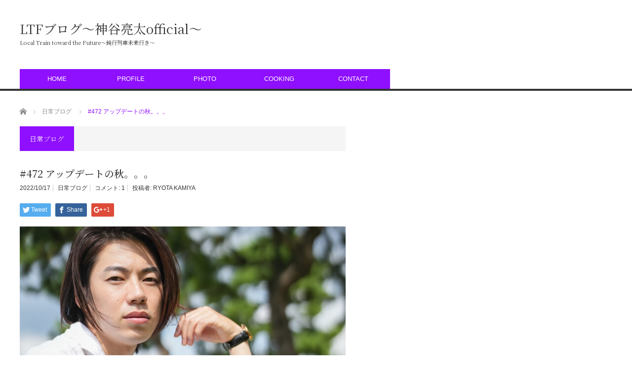

--- FILE ---
content_type: text/html; charset=UTF-8
request_url: https://ltf-blog.com/472-kamiya-ryota-diary/
body_size: 21024
content:
<!DOCTYPE html>
<html class="pc" dir="ltr" lang="ja"
	prefix="og: https://ogp.me/ns#" >
<head prefix="og: http://ogp.me/ns# fb: http://ogp.me/ns/fb#">
<meta charset="UTF-8">
<!--[if IE]><meta http-equiv="X-UA-Compatible" content="IE=edge,chrome=1"><![endif]-->
<meta name="viewport" content="width=device-width">

<meta name="description" content="皆さん本日も1日お疲れ様でした。10月、皆さんいかがお過ごしでしょうか？前回の更新から大分空いてしまいましたが、久しぶりの更新です。">
<meta property="og:type" content="article" />
<meta property="og:url" content="https://ltf-blog.com/472-kamiya-ryota-diary/">
<meta property="og:title" content="#472 アップデートの秋。。。" />
<meta property="og:description" content="皆さん本日も1日お疲れ様でした。10月、皆さんいかがお過ごしでしょうか？前回の更新から大分空いてしまいましたが、久しぶりの更新です。" />
<meta property="og:site_name" content="LTFブログ〜神谷亮太official〜" />
<meta property="og:image" content='https://ltf-blog.com/wp-content/uploads/2022/10/R.K-78-1-scaled.jpg'>
<meta property="og:image:secure_url" content="https://ltf-blog.com/wp-content/uploads/2022/10/R.K-78-1-scaled.jpg" /> 
<meta property="og:image:width" content="2560" /> 
<meta property="og:image:height" content="1707" />
<meta name="twitter:card" content="summary" />
<meta name="twitter:site" content="@ea5st" />
<meta name="twitter:creator" content="@ea5st" />
<meta name="twitter:title" content="#472 アップデートの秋。。。" />
<meta name="twitter:description" content="皆さん本日も1日お疲れ様でした。10月、皆さんいかがお過ごしでしょうか？前回の更新から大分空いてしまいましたが、久しぶりの更新です。" />
<meta name="twitter:image:src" content='https://ltf-blog.com/wp-content/uploads/2022/10/R.K-78-1-scaled.jpg' />
<link rel="pingback" href="https://ltf-blog.com/xmlrpc.php">

		<!-- All in One SEO 4.2.2 -->
		<title>#472 アップデートの秋。。。 | LTFブログ〜神谷亮太official〜</title>
		<meta name="robots" content="max-image-preview:large" />
		<link rel="canonical" href="https://ltf-blog.com/472-kamiya-ryota-diary/" />
		<meta property="og:locale" content="ja_JP" />
		<meta property="og:site_name" content="LTFブログ〜神谷亮太official〜 | Local Train toward the Future〜鈍行列車未来行き〜" />
		<meta property="og:type" content="article" />
		<meta property="og:title" content="#472 アップデートの秋。。。 | LTFブログ〜神谷亮太official〜" />
		<meta property="og:url" content="https://ltf-blog.com/472-kamiya-ryota-diary/" />
		<meta property="article:published_time" content="2022-10-17T08:00:00+00:00" />
		<meta property="article:modified_time" content="2022-10-17T02:00:59+00:00" />
		<meta name="twitter:card" content="summary" />
		<meta name="twitter:title" content="#472 アップデートの秋。。。 | LTFブログ〜神谷亮太official〜" />
		<script type="application/ld+json" class="aioseo-schema">
			{"@context":"https:\/\/schema.org","@graph":[{"@type":"WebSite","@id":"https:\/\/ltf-blog.com\/#website","url":"https:\/\/ltf-blog.com\/","name":"LTF\u30d6\u30ed\u30b0\u301c\u795e\u8c37\u4eae\u592aofficial\u301c","description":"Local Train toward the Future\u301c\u920d\u884c\u5217\u8eca\u672a\u6765\u884c\u304d\u301c","inLanguage":"ja","publisher":{"@id":"https:\/\/ltf-blog.com\/#organization"}},{"@type":"Organization","@id":"https:\/\/ltf-blog.com\/#organization","name":"LTF\u30d6\u30ed\u30b0\u301c\u795e\u8c37\u4eae\u592aofficial\u301c","url":"https:\/\/ltf-blog.com\/"},{"@type":"BreadcrumbList","@id":"https:\/\/ltf-blog.com\/472-kamiya-ryota-diary\/#breadcrumblist","itemListElement":[{"@type":"ListItem","@id":"https:\/\/ltf-blog.com\/#listItem","position":1,"item":{"@type":"WebPage","@id":"https:\/\/ltf-blog.com\/","name":"\u30db\u30fc\u30e0","description":"Web Site\u958b\u8a2d\uff01\u3053\u3061\u3089\u3067\u306f\u65e5\u3005\u306e\u8a18\u9332\u3092\u30d6\u30ed\u30b0\u3068\u3057\u3066\u6b8b\u3057\u3066\u3044\u304d\u307e\u3059\u3002\u8868\u3067\u306f\u898b\u305b\u308b\u3053\u3068\u306e\u306a\u3044\u59ff\u3084\u8003\u3048\u3092\u3088\u308a\u6df1\u6398\u308a\u3057\u305f\u5f62\u3067\u304a\u5c4a\u3051\u3057\u3066\u3044\u304d\u3001\u7686\u3055\u3093\u3068\u597d\u304d\u306a\u3053\u3068\u3092\u30b7\u30a7\u30a2\u3059\u308b\u305f\u3081\u306e\u30b5\u30a4\u30c8\u3067\u3059\u3002","url":"https:\/\/ltf-blog.com\/"},"nextItem":"https:\/\/ltf-blog.com\/472-kamiya-ryota-diary\/#listItem"},{"@type":"ListItem","@id":"https:\/\/ltf-blog.com\/472-kamiya-ryota-diary\/#listItem","position":2,"item":{"@type":"WebPage","@id":"https:\/\/ltf-blog.com\/472-kamiya-ryota-diary\/","name":"#472 \u30a2\u30c3\u30d7\u30c7\u30fc\u30c8\u306e\u79cb\u3002\u3002\u3002","url":"https:\/\/ltf-blog.com\/472-kamiya-ryota-diary\/"},"previousItem":"https:\/\/ltf-blog.com\/#listItem"}]},{"@type":"Person","@id":"https:\/\/ltf-blog.com\/author\/RYOTA KAMIYA\/#author","url":"https:\/\/ltf-blog.com\/author\/RYOTA KAMIYA\/","name":"RYOTA KAMIYA","image":{"@type":"ImageObject","@id":"https:\/\/ltf-blog.com\/472-kamiya-ryota-diary\/#authorImage","url":"https:\/\/secure.gravatar.com\/avatar\/f111f2183864aec49041c133805aa60e?s=96&d=mm&r=g","width":96,"height":96,"caption":"RYOTA KAMIYA"}},{"@type":"WebPage","@id":"https:\/\/ltf-blog.com\/472-kamiya-ryota-diary\/#webpage","url":"https:\/\/ltf-blog.com\/472-kamiya-ryota-diary\/","name":"#472 \u30a2\u30c3\u30d7\u30c7\u30fc\u30c8\u306e\u79cb\u3002\u3002\u3002 | LTF\u30d6\u30ed\u30b0\u301c\u795e\u8c37\u4eae\u592aofficial\u301c","inLanguage":"ja","isPartOf":{"@id":"https:\/\/ltf-blog.com\/#website"},"breadcrumb":{"@id":"https:\/\/ltf-blog.com\/472-kamiya-ryota-diary\/#breadcrumblist"},"author":"https:\/\/ltf-blog.com\/author\/RYOTA KAMIYA\/#author","creator":"https:\/\/ltf-blog.com\/author\/RYOTA KAMIYA\/#author","image":{"@type":"ImageObject","@id":"https:\/\/ltf-blog.com\/#mainImage","url":"https:\/\/ltf-blog.com\/wp-content\/uploads\/2022\/10\/R.K-78-1-scaled.jpg","width":2560,"height":1707,"caption":"\u795e\u8c37\u4eae\u592a"},"primaryImageOfPage":{"@id":"https:\/\/ltf-blog.com\/472-kamiya-ryota-diary\/#mainImage"},"datePublished":"2022-10-17T08:00:00+09:00","dateModified":"2022-10-17T02:00:59+09:00"},{"@type":"Article","@id":"https:\/\/ltf-blog.com\/472-kamiya-ryota-diary\/#article","name":"#472 \u30a2\u30c3\u30d7\u30c7\u30fc\u30c8\u306e\u79cb\u3002\u3002\u3002 | LTF\u30d6\u30ed\u30b0\u301c\u795e\u8c37\u4eae\u592aofficial\u301c","inLanguage":"ja","headline":"#472 \u30a2\u30c3\u30d7\u30c7\u30fc\u30c8\u306e\u79cb\u3002\u3002\u3002","author":{"@id":"https:\/\/ltf-blog.com\/author\/RYOTA KAMIYA\/#author"},"publisher":{"@id":"https:\/\/ltf-blog.com\/#organization"},"datePublished":"2022-10-17T08:00:00+09:00","dateModified":"2022-10-17T02:00:59+09:00","commentCount":1,"articleSection":"\u65e5\u5e38\u30d6\u30ed\u30b0","mainEntityOfPage":{"@id":"https:\/\/ltf-blog.com\/472-kamiya-ryota-diary\/#webpage"},"isPartOf":{"@id":"https:\/\/ltf-blog.com\/472-kamiya-ryota-diary\/#webpage"},"image":{"@type":"ImageObject","@id":"https:\/\/ltf-blog.com\/#articleImage","url":"https:\/\/ltf-blog.com\/wp-content\/uploads\/2022\/10\/R.K-78-1-scaled.jpg","width":2560,"height":1707,"caption":"\u795e\u8c37\u4eae\u592a"}}]}
		</script>
		<!-- All in One SEO -->

<link rel='dns-prefetch' href='//s.w.org' />
<link rel='dns-prefetch' href='//pagead2.googlesyndication.com' />
<link rel="alternate" type="application/rss+xml" title="LTFブログ〜神谷亮太official〜 &raquo; フィード" href="https://ltf-blog.com/feed/" />
<link rel="alternate" type="application/rss+xml" title="LTFブログ〜神谷亮太official〜 &raquo; コメントフィード" href="https://ltf-blog.com/comments/feed/" />
<link rel="alternate" type="application/rss+xml" title="LTFブログ〜神谷亮太official〜 &raquo; #472 アップデートの秋。。。 のコメントのフィード" href="https://ltf-blog.com/472-kamiya-ryota-diary/feed/" />
<script type="text/javascript">
window._wpemojiSettings = {"baseUrl":"https:\/\/s.w.org\/images\/core\/emoji\/14.0.0\/72x72\/","ext":".png","svgUrl":"https:\/\/s.w.org\/images\/core\/emoji\/14.0.0\/svg\/","svgExt":".svg","source":{"concatemoji":"https:\/\/ltf-blog.com\/wp-includes\/js\/wp-emoji-release.min.js?ver=6.0.11"}};
/*! This file is auto-generated */
!function(e,a,t){var n,r,o,i=a.createElement("canvas"),p=i.getContext&&i.getContext("2d");function s(e,t){var a=String.fromCharCode,e=(p.clearRect(0,0,i.width,i.height),p.fillText(a.apply(this,e),0,0),i.toDataURL());return p.clearRect(0,0,i.width,i.height),p.fillText(a.apply(this,t),0,0),e===i.toDataURL()}function c(e){var t=a.createElement("script");t.src=e,t.defer=t.type="text/javascript",a.getElementsByTagName("head")[0].appendChild(t)}for(o=Array("flag","emoji"),t.supports={everything:!0,everythingExceptFlag:!0},r=0;r<o.length;r++)t.supports[o[r]]=function(e){if(!p||!p.fillText)return!1;switch(p.textBaseline="top",p.font="600 32px Arial",e){case"flag":return s([127987,65039,8205,9895,65039],[127987,65039,8203,9895,65039])?!1:!s([55356,56826,55356,56819],[55356,56826,8203,55356,56819])&&!s([55356,57332,56128,56423,56128,56418,56128,56421,56128,56430,56128,56423,56128,56447],[55356,57332,8203,56128,56423,8203,56128,56418,8203,56128,56421,8203,56128,56430,8203,56128,56423,8203,56128,56447]);case"emoji":return!s([129777,127995,8205,129778,127999],[129777,127995,8203,129778,127999])}return!1}(o[r]),t.supports.everything=t.supports.everything&&t.supports[o[r]],"flag"!==o[r]&&(t.supports.everythingExceptFlag=t.supports.everythingExceptFlag&&t.supports[o[r]]);t.supports.everythingExceptFlag=t.supports.everythingExceptFlag&&!t.supports.flag,t.DOMReady=!1,t.readyCallback=function(){t.DOMReady=!0},t.supports.everything||(n=function(){t.readyCallback()},a.addEventListener?(a.addEventListener("DOMContentLoaded",n,!1),e.addEventListener("load",n,!1)):(e.attachEvent("onload",n),a.attachEvent("onreadystatechange",function(){"complete"===a.readyState&&t.readyCallback()})),(e=t.source||{}).concatemoji?c(e.concatemoji):e.wpemoji&&e.twemoji&&(c(e.twemoji),c(e.wpemoji)))}(window,document,window._wpemojiSettings);
</script>
<style type="text/css">
img.wp-smiley,
img.emoji {
	display: inline !important;
	border: none !important;
	box-shadow: none !important;
	height: 1em !important;
	width: 1em !important;
	margin: 0 0.07em !important;
	vertical-align: -0.1em !important;
	background: none !important;
	padding: 0 !important;
}
</style>
	<link rel='stylesheet' id='style-css'  href='https://ltf-blog.com/wp-content/themes/core_tcd027-2/style.css?ver=4.0.9' type='text/css' media='screen' />
<link rel='stylesheet' id='sbi_styles-css'  href='https://ltf-blog.com/wp-content/plugins/instagram-feed/css/sbi-styles.min.css?ver=6.0.5' type='text/css' media='all' />
<link rel='stylesheet' id='wp-block-library-css'  href='https://ltf-blog.com/wp-includes/css/dist/block-library/style.min.css?ver=6.0.11' type='text/css' media='all' />
<style id='global-styles-inline-css' type='text/css'>
body{--wp--preset--color--black: #000000;--wp--preset--color--cyan-bluish-gray: #abb8c3;--wp--preset--color--white: #ffffff;--wp--preset--color--pale-pink: #f78da7;--wp--preset--color--vivid-red: #cf2e2e;--wp--preset--color--luminous-vivid-orange: #ff6900;--wp--preset--color--luminous-vivid-amber: #fcb900;--wp--preset--color--light-green-cyan: #7bdcb5;--wp--preset--color--vivid-green-cyan: #00d084;--wp--preset--color--pale-cyan-blue: #8ed1fc;--wp--preset--color--vivid-cyan-blue: #0693e3;--wp--preset--color--vivid-purple: #9b51e0;--wp--preset--gradient--vivid-cyan-blue-to-vivid-purple: linear-gradient(135deg,rgba(6,147,227,1) 0%,rgb(155,81,224) 100%);--wp--preset--gradient--light-green-cyan-to-vivid-green-cyan: linear-gradient(135deg,rgb(122,220,180) 0%,rgb(0,208,130) 100%);--wp--preset--gradient--luminous-vivid-amber-to-luminous-vivid-orange: linear-gradient(135deg,rgba(252,185,0,1) 0%,rgba(255,105,0,1) 100%);--wp--preset--gradient--luminous-vivid-orange-to-vivid-red: linear-gradient(135deg,rgba(255,105,0,1) 0%,rgb(207,46,46) 100%);--wp--preset--gradient--very-light-gray-to-cyan-bluish-gray: linear-gradient(135deg,rgb(238,238,238) 0%,rgb(169,184,195) 100%);--wp--preset--gradient--cool-to-warm-spectrum: linear-gradient(135deg,rgb(74,234,220) 0%,rgb(151,120,209) 20%,rgb(207,42,186) 40%,rgb(238,44,130) 60%,rgb(251,105,98) 80%,rgb(254,248,76) 100%);--wp--preset--gradient--blush-light-purple: linear-gradient(135deg,rgb(255,206,236) 0%,rgb(152,150,240) 100%);--wp--preset--gradient--blush-bordeaux: linear-gradient(135deg,rgb(254,205,165) 0%,rgb(254,45,45) 50%,rgb(107,0,62) 100%);--wp--preset--gradient--luminous-dusk: linear-gradient(135deg,rgb(255,203,112) 0%,rgb(199,81,192) 50%,rgb(65,88,208) 100%);--wp--preset--gradient--pale-ocean: linear-gradient(135deg,rgb(255,245,203) 0%,rgb(182,227,212) 50%,rgb(51,167,181) 100%);--wp--preset--gradient--electric-grass: linear-gradient(135deg,rgb(202,248,128) 0%,rgb(113,206,126) 100%);--wp--preset--gradient--midnight: linear-gradient(135deg,rgb(2,3,129) 0%,rgb(40,116,252) 100%);--wp--preset--duotone--dark-grayscale: url('#wp-duotone-dark-grayscale');--wp--preset--duotone--grayscale: url('#wp-duotone-grayscale');--wp--preset--duotone--purple-yellow: url('#wp-duotone-purple-yellow');--wp--preset--duotone--blue-red: url('#wp-duotone-blue-red');--wp--preset--duotone--midnight: url('#wp-duotone-midnight');--wp--preset--duotone--magenta-yellow: url('#wp-duotone-magenta-yellow');--wp--preset--duotone--purple-green: url('#wp-duotone-purple-green');--wp--preset--duotone--blue-orange: url('#wp-duotone-blue-orange');--wp--preset--font-size--small: 13px;--wp--preset--font-size--medium: 20px;--wp--preset--font-size--large: 36px;--wp--preset--font-size--x-large: 42px;}.has-black-color{color: var(--wp--preset--color--black) !important;}.has-cyan-bluish-gray-color{color: var(--wp--preset--color--cyan-bluish-gray) !important;}.has-white-color{color: var(--wp--preset--color--white) !important;}.has-pale-pink-color{color: var(--wp--preset--color--pale-pink) !important;}.has-vivid-red-color{color: var(--wp--preset--color--vivid-red) !important;}.has-luminous-vivid-orange-color{color: var(--wp--preset--color--luminous-vivid-orange) !important;}.has-luminous-vivid-amber-color{color: var(--wp--preset--color--luminous-vivid-amber) !important;}.has-light-green-cyan-color{color: var(--wp--preset--color--light-green-cyan) !important;}.has-vivid-green-cyan-color{color: var(--wp--preset--color--vivid-green-cyan) !important;}.has-pale-cyan-blue-color{color: var(--wp--preset--color--pale-cyan-blue) !important;}.has-vivid-cyan-blue-color{color: var(--wp--preset--color--vivid-cyan-blue) !important;}.has-vivid-purple-color{color: var(--wp--preset--color--vivid-purple) !important;}.has-black-background-color{background-color: var(--wp--preset--color--black) !important;}.has-cyan-bluish-gray-background-color{background-color: var(--wp--preset--color--cyan-bluish-gray) !important;}.has-white-background-color{background-color: var(--wp--preset--color--white) !important;}.has-pale-pink-background-color{background-color: var(--wp--preset--color--pale-pink) !important;}.has-vivid-red-background-color{background-color: var(--wp--preset--color--vivid-red) !important;}.has-luminous-vivid-orange-background-color{background-color: var(--wp--preset--color--luminous-vivid-orange) !important;}.has-luminous-vivid-amber-background-color{background-color: var(--wp--preset--color--luminous-vivid-amber) !important;}.has-light-green-cyan-background-color{background-color: var(--wp--preset--color--light-green-cyan) !important;}.has-vivid-green-cyan-background-color{background-color: var(--wp--preset--color--vivid-green-cyan) !important;}.has-pale-cyan-blue-background-color{background-color: var(--wp--preset--color--pale-cyan-blue) !important;}.has-vivid-cyan-blue-background-color{background-color: var(--wp--preset--color--vivid-cyan-blue) !important;}.has-vivid-purple-background-color{background-color: var(--wp--preset--color--vivid-purple) !important;}.has-black-border-color{border-color: var(--wp--preset--color--black) !important;}.has-cyan-bluish-gray-border-color{border-color: var(--wp--preset--color--cyan-bluish-gray) !important;}.has-white-border-color{border-color: var(--wp--preset--color--white) !important;}.has-pale-pink-border-color{border-color: var(--wp--preset--color--pale-pink) !important;}.has-vivid-red-border-color{border-color: var(--wp--preset--color--vivid-red) !important;}.has-luminous-vivid-orange-border-color{border-color: var(--wp--preset--color--luminous-vivid-orange) !important;}.has-luminous-vivid-amber-border-color{border-color: var(--wp--preset--color--luminous-vivid-amber) !important;}.has-light-green-cyan-border-color{border-color: var(--wp--preset--color--light-green-cyan) !important;}.has-vivid-green-cyan-border-color{border-color: var(--wp--preset--color--vivid-green-cyan) !important;}.has-pale-cyan-blue-border-color{border-color: var(--wp--preset--color--pale-cyan-blue) !important;}.has-vivid-cyan-blue-border-color{border-color: var(--wp--preset--color--vivid-cyan-blue) !important;}.has-vivid-purple-border-color{border-color: var(--wp--preset--color--vivid-purple) !important;}.has-vivid-cyan-blue-to-vivid-purple-gradient-background{background: var(--wp--preset--gradient--vivid-cyan-blue-to-vivid-purple) !important;}.has-light-green-cyan-to-vivid-green-cyan-gradient-background{background: var(--wp--preset--gradient--light-green-cyan-to-vivid-green-cyan) !important;}.has-luminous-vivid-amber-to-luminous-vivid-orange-gradient-background{background: var(--wp--preset--gradient--luminous-vivid-amber-to-luminous-vivid-orange) !important;}.has-luminous-vivid-orange-to-vivid-red-gradient-background{background: var(--wp--preset--gradient--luminous-vivid-orange-to-vivid-red) !important;}.has-very-light-gray-to-cyan-bluish-gray-gradient-background{background: var(--wp--preset--gradient--very-light-gray-to-cyan-bluish-gray) !important;}.has-cool-to-warm-spectrum-gradient-background{background: var(--wp--preset--gradient--cool-to-warm-spectrum) !important;}.has-blush-light-purple-gradient-background{background: var(--wp--preset--gradient--blush-light-purple) !important;}.has-blush-bordeaux-gradient-background{background: var(--wp--preset--gradient--blush-bordeaux) !important;}.has-luminous-dusk-gradient-background{background: var(--wp--preset--gradient--luminous-dusk) !important;}.has-pale-ocean-gradient-background{background: var(--wp--preset--gradient--pale-ocean) !important;}.has-electric-grass-gradient-background{background: var(--wp--preset--gradient--electric-grass) !important;}.has-midnight-gradient-background{background: var(--wp--preset--gradient--midnight) !important;}.has-small-font-size{font-size: var(--wp--preset--font-size--small) !important;}.has-medium-font-size{font-size: var(--wp--preset--font-size--medium) !important;}.has-large-font-size{font-size: var(--wp--preset--font-size--large) !important;}.has-x-large-font-size{font-size: var(--wp--preset--font-size--x-large) !important;}
</style>
<script type='text/javascript' src='https://ltf-blog.com/wp-includes/js/jquery/jquery.min.js?ver=3.6.0' id='jquery-core-js'></script>
<script type='text/javascript' src='https://ltf-blog.com/wp-includes/js/jquery/jquery-migrate.min.js?ver=3.3.2' id='jquery-migrate-js'></script>
<link rel="https://api.w.org/" href="https://ltf-blog.com/wp-json/" /><link rel="alternate" type="application/json" href="https://ltf-blog.com/wp-json/wp/v2/posts/4731" /><link rel='shortlink' href='https://ltf-blog.com/?p=4731' />
<link rel="alternate" type="application/json+oembed" href="https://ltf-blog.com/wp-json/oembed/1.0/embed?url=https%3A%2F%2Fltf-blog.com%2F472-kamiya-ryota-diary%2F" />
<link rel="alternate" type="text/xml+oembed" href="https://ltf-blog.com/wp-json/oembed/1.0/embed?url=https%3A%2F%2Fltf-blog.com%2F472-kamiya-ryota-diary%2F&#038;format=xml" />
	<link rel="preconnect" href="https://fonts.googleapis.com">
	<link rel="preconnect" href="https://fonts.gstatic.com">
	<link href='https://fonts.googleapis.com/css2?display=swap&family=Noto+Serif+JP:wght@200;400;500;600' rel='stylesheet'><meta name="generator" content="Site Kit by Google 1.77.0" />
<script src="https://ltf-blog.com/wp-content/themes/core_tcd027-2/js/modernizr.js?ver=4.0.9"></script>
<script src="https://ltf-blog.com/wp-content/themes/core_tcd027-2/js/jscript.js?ver=4.0.9"></script>
<script src="https://ltf-blog.com/wp-content/themes/core_tcd027-2/js/comment.js?ver=4.0.9"></script>

<link rel="stylesheet" media="screen and (max-width:771px)" href="https://ltf-blog.com/wp-content/themes/core_tcd027-2/responsive.css?ver=4.0.9">
<link rel="stylesheet" media="screen and (max-width:771px)" href="https://ltf-blog.com/wp-content/themes/core_tcd027-2/footer-bar/footer-bar.css?ver=4.0.9">

<link rel="stylesheet" href="https://ltf-blog.com/wp-content/themes/core_tcd027-2/japanese.css?ver=4.0.9">

<!--[if lt IE 9]>
<script src="https://ltf-blog.com/wp-content/themes/core_tcd027-2/js/html5.js?ver=4.0.9"></script>
<![endif]-->

<style type="text/css">

body { font-size:15px; }


a:hover, #header_button li a:hover, #header_button li a.active, #header_menu li a:hover, #copyright_area a:hover, #bread_crumb .last, .styled_post_list1 li a:hover, .post_meta a:hover, .side_headline, #index_featured_post_list2 .headline
 { color:#8F0FFF; }

.design_date, #load_post a:hover, #header_category_list, #header_tag_list, #header_button li#category_button a:before, #header_button li#recommend_button a:before, #header_button li#tag_button a:before, #header_button li#misc_button a:before, #header_recommend_list a:before, #header_misc_list a:before,
 .pc #global_menu ul a, #post_list_tab li a:hover, #return_top a:hover, #wp-calendar td a:hover, #wp-calendar #prev a:hover, #wp-calendar #next a:hover, .widget_search #search-btn input:hover, .widget_search #searchsubmit:hover,
  #related_post .image:hover img, #submit_comment:hover, #post_pagination a:hover, #post_pagination p, .tcdw_category_list_widget a:hover, a.menu_button:hover, .author_profile .author_social_link li.author_link a:hover, .archive_headline span, .author_info_link:hover
   { background-color:#8F0FFF; }

.side_headline, #index_featured_post_list2 .headline, #comment_textarea textarea:focus, #guest_info input:focus, .single_headline, #related_post .image:hover img, .post_list .image:hover img, .styled_post_list1 .image:hover img
 { border-color:#8F0FFF; }

.pc #global_menu ul a:hover
   { background-color:#BB6EFF; }

.mobile #global_menu a:hover
   { background-color:#8F0FFF !important; }

#index_featured_post_list2 .headline
   { border-color:#FDCCFF; color:#FDCCFF; }



.entry-title {
    text-transform: none;
}

</style>





<!-- Google AdSense スニペット (Site Kit が追加) -->
<meta name="google-adsense-platform-account" content="ca-host-pub-2644536267352236">
<meta name="google-adsense-platform-domain" content="sitekit.withgoogle.com">
<!-- (ここまで) Google AdSense スニペット (Site Kit が追加) -->
<style type="text/css"></style><style type="text/css">.broken_link, a.broken_link {
	text-decoration: line-through;
}</style>
<!-- Google AdSense スニペット (Site Kit が追加) -->
<script async="async" src="https://pagead2.googlesyndication.com/pagead/js/adsbygoogle.js?client=ca-pub-5849129629843130" crossorigin="anonymous" type="text/javascript"></script>

<!-- (ここまで) Google AdSense スニペット (Site Kit が追加) -->
<link rel="icon" href="https://ltf-blog.com/wp-content/uploads/2023/10/cropped-813a400406217dfa4cdf6e842fe5b8ab-scaled-1-32x32.jpg" sizes="32x32" />
<link rel="icon" href="https://ltf-blog.com/wp-content/uploads/2023/10/cropped-813a400406217dfa4cdf6e842fe5b8ab-scaled-1-192x192.jpg" sizes="192x192" />
<link rel="apple-touch-icon" href="https://ltf-blog.com/wp-content/uploads/2023/10/cropped-813a400406217dfa4cdf6e842fe5b8ab-scaled-1-180x180.jpg" />
<meta name="msapplication-TileImage" content="https://ltf-blog.com/wp-content/uploads/2023/10/cropped-813a400406217dfa4cdf6e842fe5b8ab-scaled-1-270x270.jpg" />
		<style type="text/css" id="wp-custom-css">
			* {text-transform: none;}
		</style>
			<style id="egf-frontend-styles" type="text/css">
		p {font-family: 'Noto Serif JP', sans-serif;font-style: normal;font-weight: 600;text-transform: capitalize;} h1 {font-family: 'Noto Serif JP', sans-serif;font-style: normal;font-weight: 400;text-decoration: none;text-transform: none;} h2 {font-family: 'Noto Serif JP', sans-serif;font-style: normal;font-weight: 500;} h3 {font-family: 'Noto Serif JP', sans-serif;font-style: normal;font-weight: 200;} h4 {} h5 {} h6 {} 	</style>
	</head>
<body class="post-template-default single single-post postid-4731 single-format-standard category-4 elementor-default elementor-kit-216">

 <div id="header">
  <div id="header_inner">

   <!-- logo -->
      <div id='logo_text'>
<h1 id="logo"><a href="https://ltf-blog.com/">LTFブログ〜神谷亮太official〜</a></h1>
<h2 id="tagline">Local Train toward the Future〜鈍行列車未来行き〜</h2>
</div>
   
   <!-- global menu -->
      <a href="#" class="menu_button"></a>
   <div id="global_menu" class="clearfix">
    <ul id="menu-%e3%83%88%e3%83%83%e3%83%97%e3%83%a1%e3%83%8b%e3%83%a5%e3%83%bc" class="menu"><li id="menu-item-72" class="menu-item menu-item-type-post_type menu-item-object-page menu-item-72"><a href="https://ltf-blog.com/blog/">HOME</a></li>
<li id="menu-item-324" class="menu-item menu-item-type-post_type menu-item-object-page menu-item-324"><a href="https://ltf-blog.com/profile-2/">PROFILE</a></li>
<li id="menu-item-80" class="menu-item menu-item-type-post_type menu-item-object-page menu-item-80"><a href="https://ltf-blog.com/%e3%82%ae%e3%83%a3%e3%83%a9%e3%83%aa%e3%83%bc/">PHOTO</a></li>
<li id="menu-item-263" class="menu-item menu-item-type-post_type menu-item-object-page menu-item-263"><a href="https://ltf-blog.com/cooking/">COOKING</a></li>
<li id="menu-item-278" class="menu-item menu-item-type-post_type menu-item-object-page menu-item-278"><a href="https://ltf-blog.com/contact/">CONTACT</a></li>
</ul>   </div>
   
   <!-- banner1 -->
         
  </div><!-- END #header_inner -->
 </div><!-- END #header -->

 <!-- bread crumb -->
  <ul id="bread_crumb" class="clearfix" itemscope itemtype="http://schema.org/BreadcrumbList">
 <li itemprop="itemListElement" itemscope itemtype="http://schema.org/ListItem" class="home"><a itemprop="item" href="https://ltf-blog.com/"><span itemprop="name">ホーム</span></a><meta itemprop="position" content="1" /></li>

 <li itemprop="itemListElement" itemscope itemtype="http://schema.org/ListItem">
    <a itemprop="item" href="https://ltf-blog.com/category/%e6%97%a5%e5%b8%b8%e3%83%96%e3%83%ad%e3%82%b0/"><span itemprop="name">日常ブログ</span></a>
     <meta itemprop="position" content="2" /></li>
 <li itemprop="itemListElement" itemscope itemtype="http://schema.org/ListItem" class="last"><span itemprop="name">#472 アップデートの秋。。。</span><meta itemprop="position" content="3" /></li>

</ul>
 
 <div id="contents" class="clearfix">
<div id="main_col">

 
  <h3 class="archive_headline" id="single_archive_headline"><span>日常ブログ</span></h3>
 
 <h2 class="post_title">#472 アップデートの秋。。。</h2>

 <ul class="post_meta clearfix">
  <li class="post_date"><time class="entry-date updated" datetime="2022-10-17T11:00:59+09:00">2022/10/17</time></li>  <li class="post_category"><a href="https://ltf-blog.com/category/%e6%97%a5%e5%b8%b8%e3%83%96%e3%83%ad%e3%82%b0/" rel="category tag">日常ブログ</a></li>    <li class="post_comment">コメント: <a href="#comment_headline">1</a></li>  <li class="post_author">投稿者: <a href="https://ltf-blog.com/author/RYOTA%20KAMIYA/" title="投稿者：RYOTA KAMIYA" class="url fn" rel="author">RYOTA KAMIYA</a></li> </ul>

  <!-- sns button top -->
    
<!--Type1-->

<div id="share_top1">

 

<div class="sns">
<ul class="type1 clearfix">
<!--Twitterボタン-->
<li class="twitter">
<a href="http://twitter.com/share?text=%23472+%E3%82%A2%E3%83%83%E3%83%97%E3%83%87%E3%83%BC%E3%83%88%E3%81%AE%E7%A7%8B%E3%80%82%E3%80%82%E3%80%82&url=https%3A%2F%2Fltf-blog.com%2F472-kamiya-ryota-diary%2F&via=ea5st&tw_p=tweetbutton&related=ea5st" onclick="javascript:window.open(this.href, '', 'menubar=no,toolbar=no,resizable=yes,scrollbars=yes,height=400,width=600');return false;"><i class="icon-twitter"></i><span class="ttl">Tweet</span><span class="share-count"></span></a></li>

<!--Facebookボタン-->
<li class="facebook">
<a href="//www.facebook.com/sharer/sharer.php?u=https://ltf-blog.com/472-kamiya-ryota-diary/&amp;t=%23472+%E3%82%A2%E3%83%83%E3%83%97%E3%83%87%E3%83%BC%E3%83%88%E3%81%AE%E7%A7%8B%E3%80%82%E3%80%82%E3%80%82" class="facebook-btn-icon-link" target="blank" rel="nofollow"><i class="icon-facebook"></i><span class="ttl">Share</span><span class="share-count"></span></a></li>

<!--Google+ボタン-->
<li class="googleplus">
<a href="https://plus.google.com/share?url=https%3A%2F%2Fltf-blog.com%2F472-kamiya-ryota-diary%2F" onclick="javascript:window.open(this.href, '', 'menubar=no,toolbar=no,resizable=yes,scrollbars=yes,height=600,width=500');return false;"><i class="icon-google-plus"></i><span class="ttl">+1</span><span class="share-count"></span></a></li>






</ul>
</div>

</div>


<!--Type2-->

<!--Type3-->

<!--Type4-->

<!--Type5-->
    <!-- /sns button top -->

    
 <div class="post_image"><img width="660" height="400" src="https://ltf-blog.com/wp-content/uploads/2022/10/R.K-78-1-660x400.jpg" class="attachment-size2 size-size2 wp-post-image" alt="神谷亮太" /></div>
 <div class="post_content clearfix">
  
<p>皆さん本日も1日お疲れ様でした。</p>



<p>10月、皆さんいかがお過ごしでしょうか？</p>



<p>前回の更新から大分空いてしまいましたが、久しぶりの更新です。</p>



<p>気が付けば洋服の衣替えを済ませ、夜は時々手袋をしながら自転車に乗るような季節になって来ました。</p>



<p>寒さは日に日に深まっていて、イチョウの木下には銀杏が転がっています。</p>



<p>まだ金木犀の香りとは出会っていませんが、そのうち香ってくることを期待して今日も今日とて稽古に励んでおります。</p>



<p>最近は相変わらずバタバタですが良い充実感の中で生活していて、ストイックにも拍車をかけて過ごしています。</p>



<p>良い出会いに恵まれると良いことがたくさん、色々なことを吸収しながら学びの多い日々です。</p>



<p>SNS等中々更新できずにいますが、毎日とても元気に過ごしています。</p>



<p>そうこうしている内に10月も終わりがやって来そうな勢いですが、皆さんの生活はお変わりないでしょうか？</p>



<p>特別なことがなくても、夢中になれるようなことや何かに没頭する時間はやっぱり良いですね。</p>



<p>最近は専らアクロバットを磨いていて、新しい技にも挑戦中です。</p>



<p>ここに来てさらに熱量を上げてトレーニングにも励んでいます。</p>



<p>時の流れが早く感じるのは充実している証拠でしょうか、このまま突っ走っていきます。</p>



<p>変わらずコツコツと精進の日々、また皆さんとお会いできる日を楽しみにしています。</p>



<p>手短ではありますが、一先ず近況報告でした。</p>



<p>皆さんもお体に気をつけて、深まる秋を存分に楽しんでくださいね。</p>



<p>近々また更新させて頂きますので、お楽しみに。</p>



<p>それでは今夜はこの辺で。</p>



<figure class="wp-block-image size-large"><img loading="lazy" width="683" height="1024" src="https://ltf-blog.com/wp-content/uploads/2022/10/R.K-78-683x1024.jpg" alt="神谷亮太" class="wp-image-4729" srcset="https://ltf-blog.com/wp-content/uploads/2022/10/R.K-78-683x1024.jpg 683w, https://ltf-blog.com/wp-content/uploads/2022/10/R.K-78-200x300.jpg 200w, https://ltf-blog.com/wp-content/uploads/2022/10/R.K-78-768x1152.jpg 768w, https://ltf-blog.com/wp-content/uploads/2022/10/R.K-78-1024x1536.jpg 1024w, https://ltf-blog.com/wp-content/uploads/2022/10/R.K-78-1365x2048.jpg 1365w, https://ltf-blog.com/wp-content/uploads/2022/10/R.K-78-scaled.jpg 1707w" sizes="(max-width: 683px) 100vw, 683px" /></figure>



<p class="has-text-align-center">おしまい</p>
   </div>

  <!-- sns button bottom -->
    <div class="clearfix">
  
<!--Type1-->

<div id="share_top1">

 

<div class="sns">
<ul class="type1 clearfix">
<!--Twitterボタン-->
<li class="twitter">
<a href="http://twitter.com/share?text=%23472+%E3%82%A2%E3%83%83%E3%83%97%E3%83%87%E3%83%BC%E3%83%88%E3%81%AE%E7%A7%8B%E3%80%82%E3%80%82%E3%80%82&url=https%3A%2F%2Fltf-blog.com%2F472-kamiya-ryota-diary%2F&via=ea5st&tw_p=tweetbutton&related=ea5st" onclick="javascript:window.open(this.href, '', 'menubar=no,toolbar=no,resizable=yes,scrollbars=yes,height=400,width=600');return false;"><i class="icon-twitter"></i><span class="ttl">Tweet</span><span class="share-count"></span></a></li>

<!--Facebookボタン-->
<li class="facebook">
<a href="//www.facebook.com/sharer/sharer.php?u=https://ltf-blog.com/472-kamiya-ryota-diary/&amp;t=%23472+%E3%82%A2%E3%83%83%E3%83%97%E3%83%87%E3%83%BC%E3%83%88%E3%81%AE%E7%A7%8B%E3%80%82%E3%80%82%E3%80%82" class="facebook-btn-icon-link" target="blank" rel="nofollow"><i class="icon-facebook"></i><span class="ttl">Share</span><span class="share-count"></span></a></li>

<!--Google+ボタン-->
<li class="googleplus">
<a href="https://plus.google.com/share?url=https%3A%2F%2Fltf-blog.com%2F472-kamiya-ryota-diary%2F" onclick="javascript:window.open(this.href, '', 'menubar=no,toolbar=no,resizable=yes,scrollbars=yes,height=600,width=500');return false;"><i class="icon-google-plus"></i><span class="ttl">+1</span><span class="share-count"></span></a></li>






</ul>
</div>

</div>


<!--Type2-->

<!--Type3-->

<!--Type4-->

<!--Type5-->
  </div>
    <!-- /sns button bottom -->


 <!-- author profile -->
 


  <div id="previous_next_post" class="clearfix">
    <p id="previous_post"><a href="https://ltf-blog.com/471-kamiya-ryota-diary/" rel="prev">#471 「本気」</a></p>
  <p id="next_post"><a href="https://ltf-blog.com/473-kamiya-ryota-diary/" rel="next">#473 幸せな「秋」を。。。</a></p>
   </div>
 
  
 
  <div id="related_post">
  <h3 class="headline">関連記事</h3>
  <ol class="clearfix">
      <li class="clearfix">
    <a class="image" href="https://ltf-blog.com/393-kamiya-ryota-diary/"><img width="150" height="150" src="https://ltf-blog.com/wp-content/uploads/2021/08/kamiya-ryota-393-150x150.jpg" class="attachment-size1 size-size1 wp-post-image" alt="神谷亮太" loading="lazy" srcset="https://ltf-blog.com/wp-content/uploads/2021/08/kamiya-ryota-393-150x150.jpg 150w, https://ltf-blog.com/wp-content/uploads/2021/08/kamiya-ryota-393-120x120.jpg 120w" sizes="(max-width: 150px) 100vw, 150px" /></a>
    <a class="title" href="https://ltf-blog.com/393-kamiya-ryota-diary/">#393 終わり、始まり。。。</a>
        <ul class="meta clearfix">
     <li class="post_date"><time class="entry-date updated" datetime="2021-08-10T00:44:51+09:00">2021/8/9</time></li>     <li class="post_category"><a href="https://ltf-blog.com/category/%e6%97%a5%e5%b8%b8%e3%83%96%e3%83%ad%e3%82%b0/" rel="category tag">日常ブログ</a></li>    </ul>
       </li>
      <li class="clearfix">
    <a class="image" href="https://ltf-blog.com/443-kamiya-ryota-diary/"><img width="150" height="150" src="https://ltf-blog.com/wp-content/uploads/2022/02/kamiya-ryota-443-150x150.jpg" class="attachment-size1 size-size1 wp-post-image" alt="神谷亮太" loading="lazy" srcset="https://ltf-blog.com/wp-content/uploads/2022/02/kamiya-ryota-443-150x150.jpg 150w, https://ltf-blog.com/wp-content/uploads/2022/02/kamiya-ryota-443-120x120.jpg 120w" sizes="(max-width: 150px) 100vw, 150px" /></a>
    <a class="title" href="https://ltf-blog.com/443-kamiya-ryota-diary/">#443 ほとんど始まったばかり。。。</a>
        <ul class="meta clearfix">
     <li class="post_date"><time class="entry-date updated" datetime="2022-02-05T23:27:39+09:00">2022/2/5</time></li>     <li class="post_category"><a href="https://ltf-blog.com/category/%e6%97%a5%e5%b8%b8%e3%83%96%e3%83%ad%e3%82%b0/" rel="category tag">日常ブログ</a></li>    </ul>
       </li>
      <li class="clearfix">
    <a class="image" href="https://ltf-blog.com/408-kamiya-ryota-diary/"><img width="150" height="150" src="https://ltf-blog.com/wp-content/uploads/2021/09/ltfblog408-150x150.jpg" class="attachment-size1 size-size1 wp-post-image" alt="LTFブログ" loading="lazy" srcset="https://ltf-blog.com/wp-content/uploads/2021/09/ltfblog408-150x150.jpg 150w, https://ltf-blog.com/wp-content/uploads/2021/09/ltfblog408-120x120.jpg 120w" sizes="(max-width: 150px) 100vw, 150px" /></a>
    <a class="title" href="https://ltf-blog.com/408-kamiya-ryota-diary/">#408 栄養と睡眠を大切に。</a>
        <ul class="meta clearfix">
     <li class="post_date"><time class="entry-date updated" datetime="2021-09-27T17:48:45+09:00">2021/9/27</time></li>     <li class="post_category"><a href="https://ltf-blog.com/category/%e6%97%a5%e5%b8%b8%e3%83%96%e3%83%ad%e3%82%b0/" rel="category tag">日常ブログ</a></li>    </ul>
       </li>
      <li class="clearfix">
    <a class="image" href="https://ltf-blog.com/315-kamiya-ryota-diary/"><img width="150" height="150" src="https://ltf-blog.com/wp-content/uploads/2021/04/kamiya-ryota-315-150x150.jpg" class="attachment-size1 size-size1 wp-post-image" alt="神谷亮太" loading="lazy" srcset="https://ltf-blog.com/wp-content/uploads/2021/04/kamiya-ryota-315-150x150.jpg 150w, https://ltf-blog.com/wp-content/uploads/2021/04/kamiya-ryota-315-120x120.jpg 120w" sizes="(max-width: 150px) 100vw, 150px" /></a>
    <a class="title" href="https://ltf-blog.com/315-kamiya-ryota-diary/">#315 基礎・基本。。。</a>
        <ul class="meta clearfix">
     <li class="post_date"><time class="entry-date updated" datetime="2021-04-11T14:08:59+09:00">2021/4/10</time></li>     <li class="post_category"><a href="https://ltf-blog.com/category/%e6%97%a5%e5%b8%b8%e3%83%96%e3%83%ad%e3%82%b0/" rel="category tag">日常ブログ</a></li>    </ul>
       </li>
      <li class="clearfix">
    <a class="image" href="https://ltf-blog.com/180-kamiya-ryota-diary/"><img width="150" height="150" src="https://ltf-blog.com/wp-content/uploads/2020/11/kamiya-ryota-180-150x150.jpg" class="attachment-size1 size-size1 wp-post-image" alt="神谷亮太" loading="lazy" srcset="https://ltf-blog.com/wp-content/uploads/2020/11/kamiya-ryota-180-150x150.jpg 150w, https://ltf-blog.com/wp-content/uploads/2020/11/kamiya-ryota-180-120x120.jpg 120w" sizes="(max-width: 150px) 100vw, 150px" /></a>
    <a class="title" href="https://ltf-blog.com/180-kamiya-ryota-diary/">#180 いつも前向きに。</a>
        <ul class="meta clearfix">
     <li class="post_date"><time class="entry-date updated" datetime="2020-11-27T00:26:49+09:00">2020/11/26</time></li>     <li class="post_category"><a href="https://ltf-blog.com/category/%e6%97%a5%e5%b8%b8%e3%83%96%e3%83%ad%e3%82%b0/" rel="category tag">日常ブログ</a></li>    </ul>
       </li>
      <li class="clearfix">
    <a class="image" href="https://ltf-blog.com/451-kamiya-ryota-diary/"><img width="150" height="150" src="https://ltf-blog.com/wp-content/uploads/2022/03/DSC07012-150x150.jpg" class="attachment-size1 size-size1 wp-post-image" alt="神谷亮太" loading="lazy" srcset="https://ltf-blog.com/wp-content/uploads/2022/03/DSC07012-150x150.jpg 150w, https://ltf-blog.com/wp-content/uploads/2022/03/DSC07012-120x120.jpg 120w" sizes="(max-width: 150px) 100vw, 150px" /></a>
    <a class="title" href="https://ltf-blog.com/451-kamiya-ryota-diary/">#451 いよいよ、開幕。。。</a>
        <ul class="meta clearfix">
     <li class="post_date"><time class="entry-date updated" datetime="2022-03-24T23:52:49+09:00">2022/3/24</time></li>     <li class="post_category"><a href="https://ltf-blog.com/category/%e6%97%a5%e5%b8%b8%e3%83%96%e3%83%ad%e3%82%b0/" rel="category tag">日常ブログ</a></li>    </ul>
       </li>
      <li class="clearfix">
    <a class="image" href="https://ltf-blog.com/306-kamiya-ryota-diary/"><img width="150" height="150" src="https://ltf-blog.com/wp-content/uploads/2021/04/kamiya-ryota-306-150x150.jpg" class="attachment-size1 size-size1 wp-post-image" alt="神谷亮太" loading="lazy" srcset="https://ltf-blog.com/wp-content/uploads/2021/04/kamiya-ryota-306-150x150.jpg 150w, https://ltf-blog.com/wp-content/uploads/2021/04/kamiya-ryota-306-120x120.jpg 120w" sizes="(max-width: 150px) 100vw, 150px" /></a>
    <a class="title" href="https://ltf-blog.com/306-kamiya-ryota-diary/">#306 4月スタート！</a>
        <ul class="meta clearfix">
     <li class="post_date"><time class="entry-date updated" datetime="2021-04-02T11:31:49+09:00">2021/4/1</time></li>     <li class="post_category"><a href="https://ltf-blog.com/category/%e6%97%a5%e5%b8%b8%e3%83%96%e3%83%ad%e3%82%b0/" rel="category tag">日常ブログ</a></li>    </ul>
       </li>
      <li class="clearfix">
    <a class="image" href="https://ltf-blog.com/402-kamiya-ryota-diary/"><img width="150" height="150" src="https://ltf-blog.com/wp-content/uploads/2021/09/ltfblog402-150x150.jpg" class="attachment-size1 size-size1 wp-post-image" alt="LTFブログ" loading="lazy" srcset="https://ltf-blog.com/wp-content/uploads/2021/09/ltfblog402-150x150.jpg 150w, https://ltf-blog.com/wp-content/uploads/2021/09/ltfblog402-120x120.jpg 120w" sizes="(max-width: 150px) 100vw, 150px" /></a>
    <a class="title" href="https://ltf-blog.com/402-kamiya-ryota-diary/">#402 参考になれば幸いです。</a>
        <ul class="meta clearfix">
     <li class="post_date"><time class="entry-date updated" datetime="2021-09-08T12:01:22+09:00">2021/9/8</time></li>     <li class="post_category"><a href="https://ltf-blog.com/category/%e6%97%a5%e5%b8%b8%e3%83%96%e3%83%ad%e3%82%b0/" rel="category tag">日常ブログ</a></li>    </ul>
       </li>
     </ol>
 </div>
  
 




<h3 id="comment_headline">コメント</h3>

<div id="comment_header" class="clearfix">

 <ul id="comment_header_right">
   <li id="trackback_switch"><a href="javascript:void(0);">トラックバック ( 0 )</a></li>
   <li id="comment_switch" class="comment_switch_active"><a href="javascript:void(0);">コメント ( 1 )</a></li>
 </ul>



</div><!-- END #comment_header -->

<div id="comments">

 <div id="comment_area">
  <!-- start commnet -->
  <ol class="commentlist">
	
 <li class="comment guest-comment" id="comment-2208">
  <div class="comment-meta clearfix">
   <div class="comment-meta-left">
  <img alt='' src='https://secure.gravatar.com/avatar/?s=35&#038;d=mm&#038;r=g' srcset='https://secure.gravatar.com/avatar/?s=70&#038;d=mm&#038;r=g 2x' class='avatar avatar-35 photo avatar-default' height='35' width='35' loading='lazy'/>  
    <ul class="comment-name-date">
     <li class="comment-name">
<span id="commentauthor-2208">

SHIN
</span>
     </li>
     <li class="comment-date">2022年 10月 17日</li>
    </ul>
   </div>

   <ul class="comment-act">
    <li class="comment-reply"><a rel='nofollow' class='comment-reply-link' href='https://ltf-blog.com/472-kamiya-ryota-diary/?replytocom=2208#respond' data-commentid="2208" data-postid="4731" data-belowelement="comment-content-2208" data-respondelement="respond" data-replyto="SHIN に返信" aria-label='SHIN に返信'><span><span>返信</span></span></a></li>
    <li class="comment-quote"><a href="javascript:void(0);" onclick="MGJS_CMT.quote('commentauthor-2208', 'comment-2208', 'comment-content-2208', 'comment');">引用</a></li>
       </ul>

  </div>
  <div class="comment-content post_content" id="comment-content-2208">
    <p>こんばんは✨</p>
<p>健やかで日々を丁寧に過ごし技を磨き新しい事にも挑戦、神谷くんらしい、そして凄い！</p>
<p>以前京都の鈴虫寺に一つだけお願いを叶えてくれるお地蔵様のお話しをしましたが、実は叶ったのです。<br />
叶ったら御守りを返しに行ってお礼をして再度御守りを頂いて新しいお願いをするのですが、お願いの内容を迷っています。<br />
もし神谷くんなら難しいアクロバットやダンスも難なくこなす肉体か、大抜擢の舞台の主役かどちらをお願いしたりするかな、なんて考えてみたりします。<br />
自分以外のお願いはすぐ思い浮かぶのに自分自身は迷う、きっと未熟者なんでしょうね。</p>
<p>明日から秋が深まるようですね、私は大好きなチョコレートをいっぱい買い占めたのでコーヒーと一緒に秋の夜を楽しみます、神谷くんも美味しいものいっぱい食べてね。<br />
お気張りやす✨</p>
  </div>

</li><!-- #comment-## -->
  </ol>
  <!-- comments END -->

  
 </div><!-- #comment-list END -->


 <div id="trackback_area">
 <!-- start trackback -->
 
  <ol class="commentlist">
      <li class="comment"><div class="comment-content"><p class="no_comment">この記事へのトラックバックはありません。</p></div></li>
     </ol>

    <div id="trackback_url_area">
   <label for="trackback_url">トラックバック URL</label>
   <input type="text" name="trackback_url" id="trackback_url" size="60" value="https://ltf-blog.com/472-kamiya-ryota-diary/trackback/" readonly="readonly" onfocus="this.select()" />
  </div>
  
  <!-- trackback end -->
 </div><!-- #trackbacklist END -->

 


 
 <fieldset class="comment_form_wrapper" id="respond">

    <div id="cancel_comment_reply"><a rel="nofollow" id="cancel-comment-reply-link" href="/472-kamiya-ryota-diary/#respond" style="display:none;">返信をキャンセルする。</a></div>
  
  <form action="https://ltf-blog.com/wp-comments-post.php" method="post" id="commentform">

   
   <div id="guest_info">
    <div id="guest_name"><label for="author"><span>名前</span></label><input type="text" name="author" id="author" value="" size="22" tabindex="1"  /></div>
    <div id="guest_email"><label for="email"><span>E-MAIL</span> - 公開されません -</label><input type="text" name="email" id="email" value="" size="22" tabindex="2"  /></div>
    <div id="guest_url"><label for="url"><span>URL</span></label><input type="text" name="url" id="url" value="" size="22" tabindex="3" /></div>
       </div>

   
   <div id="comment_textarea">
    <textarea name="comment" id="comment" cols="50" rows="10" tabindex="4"></textarea>
   </div>

   
   <div id="submit_comment_wrapper">
    <p style="display: none;"><input type="hidden" id="akismet_comment_nonce" name="akismet_comment_nonce" value="bb1ba5e637" /></p><p style="display: none !important;"><label>&#916;<textarea name="ak_hp_textarea" cols="45" rows="8" maxlength="100"></textarea></label><input type="hidden" id="ak_js_1" name="ak_js" value="45"/><script>document.getElementById( "ak_js_1" ).setAttribute( "value", ( new Date() ).getTime() );</script></p>    <input name="submit" type="submit" id="submit_comment" tabindex="5" value="コメントを書く" title="コメントを書く" alt="コメントを書く" />
   </div>
   <div id="input_hidden_field">
        <input type='hidden' name='comment_post_ID' value='4731' id='comment_post_ID' />
<input type='hidden' name='comment_parent' id='comment_parent' value='0' />
       </div>

  </form>

 </fieldset><!-- #comment-form-area END -->

</div><!-- #comment end -->
</div><!-- END #main_col -->

<div id="side_col1" class="type2">

 
           
 
</div><div id="side_col2">

 
           
 
</div>

 </div><!-- END #contents -->

 <div id="footer">
  <div id="footer_inner" class="clearfix">

      <div id="footer_widget_area">
    <div class="footer_widget clearfix widget_text" id="text-15">
<h3 class="footer_headline"><span>このサイトについて</span></h3>			<div class="textwidget"><p><em>普段は俳優として活動していますが、こちらでは日々の記録を主にブログとして残していきます。</em></p>
<p><em>表では見せることのない姿や考えをより深掘りした形でお届けしていき、応援して下さる皆様とより深く繋がっていくことを目的としたサイトです。</em></p>
</div>
		</div>
<div class="footer_widget clearfix widget_text" id="text-16">
<h3 class="footer_headline"><span>応援して下さる皆様へ</span></h3>			<div class="textwidget"><p><em>日頃より応援して下さりありがとうございます。</em></p>
<p><em>まだまだ未熟者ではございますがこれから多くのことに挑戦していき、俳優としても人としてもさらに磨きをかけていく所存でございます。</em></p>
<p><em>信頼と魅力ある俳優を目指して。</em></p>
<p><em>引き続き応援の程よろしくお願い致します。</em></p>
</div>
		</div>
<div class="footer_widget clearfix styled_post_list4_widget" id="styled_post_list4_widget-3">
<div class="styled_post_list4">
  <div class="post_type1">
  <a class="image" href="https://ltf-blog.com/501-kamiya-ryota-diary/" title="#501   2026年は「挑戦の年」"><img width="550" height="270" src="https://ltf-blog.com/wp-content/uploads/2026/01/2b584f04156060c13b055fdd44be216a-550x270.jpg" class="attachment-size4 size-size4 wp-post-image" alt="神谷亮太" loading="lazy" /></a>
 </div>
 <ol class="clearfix">
    <li><a class="image" href="https://ltf-blog.com/500-kamiya-ryota-diary/" title="#500 　舞台「サイボーグ009 -13番目の追跡者-」祝大千穐楽！"><img width="150" height="150" src="https://ltf-blog.com/wp-content/uploads/2025/11/ae092fde96e26647a2af8418e9096eca-150x150.jpg" class="attachment-size1 size-size1 wp-post-image" alt="舞台「サイボーグ009 -13番目の追跡者」" loading="lazy" srcset="https://ltf-blog.com/wp-content/uploads/2025/11/ae092fde96e26647a2af8418e9096eca-150x150.jpg 150w, https://ltf-blog.com/wp-content/uploads/2025/11/ae092fde96e26647a2af8418e9096eca-120x120.jpg 120w" sizes="(max-width: 150px) 100vw, 150px" /></a></li>
    <li><a class="image" href="https://ltf-blog.com/499-kamiya-ryota-diary/" title="#499「 HBD 30歳になりました！」"><img width="150" height="150" src="https://ltf-blog.com/wp-content/uploads/2025/07/b04412632ac48d2e4b5b1a04cfdb893a-150x150.jpg" class="attachment-size1 size-size1 wp-post-image" alt="神谷亮太" loading="lazy" srcset="https://ltf-blog.com/wp-content/uploads/2025/07/b04412632ac48d2e4b5b1a04cfdb893a-150x150.jpg 150w, https://ltf-blog.com/wp-content/uploads/2025/07/b04412632ac48d2e4b5b1a04cfdb893a-120x120.jpg 120w" sizes="(max-width: 150px) 100vw, 150px" /></a></li>
    <li class="right_post"><a class="image" href="https://ltf-blog.com/498-kamiya-ryota-diary/" title="#498 舞台「WIND BREAKER」完"><img width="150" height="150" src="https://ltf-blog.com/wp-content/uploads/2025/01/WIND-BREAKER-53-150x150.jpg" class="attachment-size1 size-size1 wp-post-image" alt="舞台「WIND BREAKER」" loading="lazy" srcset="https://ltf-blog.com/wp-content/uploads/2025/01/WIND-BREAKER-53-150x150.jpg 150w, https://ltf-blog.com/wp-content/uploads/2025/01/WIND-BREAKER-53-120x120.jpg 120w" sizes="(max-width: 150px) 100vw, 150px" /></a></li>
    <li><a class="image" href="https://ltf-blog.com/497-kamiya-ryota-diary/" title="#497　「2024年→2025年」"><img width="150" height="150" src="https://ltf-blog.com/wp-content/uploads/2025/01/2025.01.01-150x150.jpg" class="attachment-size1 size-size1 wp-post-image" alt="神谷亮太" loading="lazy" srcset="https://ltf-blog.com/wp-content/uploads/2025/01/2025.01.01-150x150.jpg 150w, https://ltf-blog.com/wp-content/uploads/2025/01/2025.01.01-120x120.jpg 120w" sizes="(max-width: 150px) 100vw, 150px" /></a></li>
    <li><a class="image" href="https://ltf-blog.com/496-kamiya-ryota-diary/" title="#496 ヒプステ-Grateful Cypher-祝千穐楽"><img width="150" height="150" src="https://ltf-blog.com/wp-content/uploads/2024/10/HYP-GC-134-150x150.jpg" class="attachment-size1 size-size1 wp-post-image" alt="HYP GC D.D.B" loading="lazy" srcset="https://ltf-blog.com/wp-content/uploads/2024/10/HYP-GC-134-150x150.jpg 150w, https://ltf-blog.com/wp-content/uploads/2024/10/HYP-GC-134-120x120.jpg 120w" sizes="(max-width: 150px) 100vw, 150px" /></a></li>
    <li class="right_post"><a class="image" href="https://ltf-blog.com/495-kamiya-ryota-diary/" title="#495  「29歳、初心を忘れず。」"><img width="150" height="150" src="https://ltf-blog.com/wp-content/uploads/2024/07/9917beb219fb113ece51f7a0f1b6214f-150x150.jpg" class="attachment-size1 size-size1 wp-post-image" alt="神谷亮太" loading="lazy" srcset="https://ltf-blog.com/wp-content/uploads/2024/07/9917beb219fb113ece51f7a0f1b6214f-150x150.jpg 150w, https://ltf-blog.com/wp-content/uploads/2024/07/9917beb219fb113ece51f7a0f1b6214f-120x120.jpg 120w" sizes="(max-width: 150px) 100vw, 150px" /></a></li>
  </ol>
</div>
</div>
<div class="footer_widget clearfix widget_instagram-feed-widget" id="instagram-feed-widget-5">
<h3 class="footer_headline"><span>instagram 神谷亮太</span></h3>
<div id="sb_instagram"  class="sbi sbi_mob_col_1 sbi_tab_col_2 sbi_col_4 sbi_width_resp" style="padding-bottom: 10px;width: 100%;" data-feedid="sbi_17841402251037227#9"  data-res="thumb" data-cols="4" data-colsmobile="1" data-colstablet="2" data-num="9" data-nummobile="" data-shortcode-atts="{}"  data-postid="4731" data-locatornonce="5005402eb4" data-sbi-flags="favorLocal">
	
    <div id="sbi_images"  style="padding: 5px;">
		<div class="sbi_item sbi_type_video sbi_new sbi_transition" id="sbi_17842289966976556" data-date="1681285314">
    <div class="sbi_photo_wrap">
        <a class="sbi_photo" href="https://www.instagram.com/reel/Cq7YJryA8i8/" target="_blank" rel="noopener nofollow" data-full-res="https://scontent-nrt1-2.cdninstagram.com/v/t51.29350-15/341016326_688350569713174_912861742279311635_n.jpg?_nc_cat=105&#038;ccb=1-7&#038;_nc_sid=8ae9d6&#038;_nc_ohc=p5fuxGjZ4pcAX9Ahh2q&#038;_nc_ht=scontent-nrt1-2.cdninstagram.com&#038;edm=ANo9K5cEAAAA&#038;oh=00_AfAGvmSCIO3aHTRcKJZaHuylt802NDwjrRljcf1UO9l1QQ&#038;oe=6448CB0B" data-img-src-set="{&quot;d&quot;:&quot;https:\/\/scontent-nrt1-2.cdninstagram.com\/v\/t51.29350-15\/341016326_688350569713174_912861742279311635_n.jpg?_nc_cat=105&amp;ccb=1-7&amp;_nc_sid=8ae9d6&amp;_nc_ohc=p5fuxGjZ4pcAX9Ahh2q&amp;_nc_ht=scontent-nrt1-2.cdninstagram.com&amp;edm=ANo9K5cEAAAA&amp;oh=00_AfAGvmSCIO3aHTRcKJZaHuylt802NDwjrRljcf1UO9l1QQ&amp;oe=6448CB0B&quot;,&quot;150&quot;:&quot;https:\/\/scontent-nrt1-2.cdninstagram.com\/v\/t51.29350-15\/341016326_688350569713174_912861742279311635_n.jpg?_nc_cat=105&amp;ccb=1-7&amp;_nc_sid=8ae9d6&amp;_nc_ohc=p5fuxGjZ4pcAX9Ahh2q&amp;_nc_ht=scontent-nrt1-2.cdninstagram.com&amp;edm=ANo9K5cEAAAA&amp;oh=00_AfAGvmSCIO3aHTRcKJZaHuylt802NDwjrRljcf1UO9l1QQ&amp;oe=6448CB0B&quot;,&quot;320&quot;:&quot;https:\/\/scontent-nrt1-2.cdninstagram.com\/v\/t51.29350-15\/341016326_688350569713174_912861742279311635_n.jpg?_nc_cat=105&amp;ccb=1-7&amp;_nc_sid=8ae9d6&amp;_nc_ohc=p5fuxGjZ4pcAX9Ahh2q&amp;_nc_ht=scontent-nrt1-2.cdninstagram.com&amp;edm=ANo9K5cEAAAA&amp;oh=00_AfAGvmSCIO3aHTRcKJZaHuylt802NDwjrRljcf1UO9l1QQ&amp;oe=6448CB0B&quot;,&quot;640&quot;:&quot;https:\/\/scontent-nrt1-2.cdninstagram.com\/v\/t51.29350-15\/341016326_688350569713174_912861742279311635_n.jpg?_nc_cat=105&amp;ccb=1-7&amp;_nc_sid=8ae9d6&amp;_nc_ohc=p5fuxGjZ4pcAX9Ahh2q&amp;_nc_ht=scontent-nrt1-2.cdninstagram.com&amp;edm=ANo9K5cEAAAA&amp;oh=00_AfAGvmSCIO3aHTRcKJZaHuylt802NDwjrRljcf1UO9l1QQ&amp;oe=6448CB0B&quot;}">
            <span class="sbi-screenreader"></span>
            	        <svg style="color: rgba(255,255,255,1)" class="svg-inline--fa fa-play fa-w-14 sbi_playbtn" aria-label="Play" aria-hidden="true" data-fa-processed="" data-prefix="fa" data-icon="play" role="presentation" xmlns="http://www.w3.org/2000/svg" viewBox="0 0 448 512"><path fill="currentColor" d="M424.4 214.7L72.4 6.6C43.8-10.3 0 6.1 0 47.9V464c0 37.5 40.7 60.1 72.4 41.3l352-208c31.4-18.5 31.5-64.1 0-82.6z"></path></svg>            <img src="https://ltf-blog.com/wp-content/plugins/instagram-feed/img/placeholder.png" alt="2023.04.12

皆さん本日も1日お疲れ様です。

4月も毎日楽しく過ごしています。

身体の状態も良好良好。

技を磨いて、技を増やして、一歩ずつ前進あるのみです。

また明日も頑張りましょう！

かみや

＊＊＊＊＊＊＊＊＊＊＊＊＊＊＊＊＊＊＊＊＊＊＊＊＊

個人ブログ「LTFブログ」

プロフィールURL欄よりご覧になれます。

ぜひ一度遊びに来て下さい。

https://ltf-blog.com

＊＊＊＊＊＊＊＊＊＊＊＊＊＊＊＊＊＊＊＊＊＊＊＊＊

#神谷亮太#LTFブログ#京都#東京#俳優#侍#旅#写真#ポートレート#カメラ#料理#ダンス
#kyoto#tokyo#japan#actor#trip#photo#photographer
#camera#breakdance#following">
        </a>
    </div>
</div><div class="sbi_item sbi_type_carousel sbi_new sbi_transition" id="sbi_18006642586570534" data-date="1681132837">
    <div class="sbi_photo_wrap">
        <a class="sbi_photo" href="https://www.instagram.com/p/Cq22qF6yJGf/" target="_blank" rel="noopener nofollow" data-full-res="https://scontent-nrt1-2.cdninstagram.com/v/t51.29350-15/340177762_177681881391384_3962601804587963509_n.jpg?_nc_cat=102&#038;ccb=1-7&#038;_nc_sid=8ae9d6&#038;_nc_ohc=woWTs-bERhIAX-jwAmk&#038;_nc_ht=scontent-nrt1-2.cdninstagram.com&#038;edm=ANo9K5cEAAAA&#038;oh=00_AfCqs41_qbr-BAgAsUhLsmSKeiK6DiLsHzqdnElDDEBpvg&#038;oe=644912B7" data-img-src-set="{&quot;d&quot;:&quot;https:\/\/scontent-nrt1-2.cdninstagram.com\/v\/t51.29350-15\/340177762_177681881391384_3962601804587963509_n.jpg?_nc_cat=102&amp;ccb=1-7&amp;_nc_sid=8ae9d6&amp;_nc_ohc=woWTs-bERhIAX-jwAmk&amp;_nc_ht=scontent-nrt1-2.cdninstagram.com&amp;edm=ANo9K5cEAAAA&amp;oh=00_AfCqs41_qbr-BAgAsUhLsmSKeiK6DiLsHzqdnElDDEBpvg&amp;oe=644912B7&quot;,&quot;150&quot;:&quot;https:\/\/scontent-nrt1-2.cdninstagram.com\/v\/t51.29350-15\/340177762_177681881391384_3962601804587963509_n.jpg?_nc_cat=102&amp;ccb=1-7&amp;_nc_sid=8ae9d6&amp;_nc_ohc=woWTs-bERhIAX-jwAmk&amp;_nc_ht=scontent-nrt1-2.cdninstagram.com&amp;edm=ANo9K5cEAAAA&amp;oh=00_AfCqs41_qbr-BAgAsUhLsmSKeiK6DiLsHzqdnElDDEBpvg&amp;oe=644912B7&quot;,&quot;320&quot;:&quot;https:\/\/scontent-nrt1-2.cdninstagram.com\/v\/t51.29350-15\/340177762_177681881391384_3962601804587963509_n.jpg?_nc_cat=102&amp;ccb=1-7&amp;_nc_sid=8ae9d6&amp;_nc_ohc=woWTs-bERhIAX-jwAmk&amp;_nc_ht=scontent-nrt1-2.cdninstagram.com&amp;edm=ANo9K5cEAAAA&amp;oh=00_AfCqs41_qbr-BAgAsUhLsmSKeiK6DiLsHzqdnElDDEBpvg&amp;oe=644912B7&quot;,&quot;640&quot;:&quot;https:\/\/scontent-nrt1-2.cdninstagram.com\/v\/t51.29350-15\/340177762_177681881391384_3962601804587963509_n.jpg?_nc_cat=102&amp;ccb=1-7&amp;_nc_sid=8ae9d6&amp;_nc_ohc=woWTs-bERhIAX-jwAmk&amp;_nc_ht=scontent-nrt1-2.cdninstagram.com&amp;edm=ANo9K5cEAAAA&amp;oh=00_AfCqs41_qbr-BAgAsUhLsmSKeiK6DiLsHzqdnElDDEBpvg&amp;oe=644912B7&quot;}">
            <span class="sbi-screenreader"></span>
            <svg class="svg-inline--fa fa-clone fa-w-16 sbi_lightbox_carousel_icon" aria-hidden="true" aria-label="Clone" data-fa-proƒcessed="" data-prefix="far" data-icon="clone" role="img" xmlns="http://www.w3.org/2000/svg" viewBox="0 0 512 512">
	                <path fill="currentColor" d="M464 0H144c-26.51 0-48 21.49-48 48v48H48c-26.51 0-48 21.49-48 48v320c0 26.51 21.49 48 48 48h320c26.51 0 48-21.49 48-48v-48h48c26.51 0 48-21.49 48-48V48c0-26.51-21.49-48-48-48zM362 464H54a6 6 0 0 1-6-6V150a6 6 0 0 1 6-6h42v224c0 26.51 21.49 48 48 48h224v42a6 6 0 0 1-6 6zm96-96H150a6 6 0 0 1-6-6V54a6 6 0 0 1 6-6h308a6 6 0 0 1 6 6v308a6 6 0 0 1-6 6z"></path>
	            </svg>	                    <img src="https://ltf-blog.com/wp-content/plugins/instagram-feed/img/placeholder.png" alt="2023.04.10

皆さん本日も1日お疲れ様でした。

最近は暖かい日が続いていて気持ち良いですね。

今年はゆっくり桜を撮りに行く時間はほとんど取れませんでしたが、移動の間に少しずつ写真を撮って楽しんでいました。

ここにも、そこにも、あっちにも、街の至る所に桜。

でももうすっかり葉桜になっていて、トキの流れを感じます。

皆さんは桜楽しんでいましたか。

桜が次へと進むように僕も次のステップへ勝負していきたいと思います。

精進精進。

かみや

R.K Photo Collection #091

＊＊＊＊＊＊＊＊＊＊＊＊＊＊＊＊＊＊＊＊＊＊＊＊＊

個人ブログ「LTFブログ」

プロフィールURL欄よりご覧になれます。

ぜひ一度遊びに来て下さい。

https://ltf-blog.com

＊＊＊＊＊＊＊＊＊＊＊＊＊＊＊＊＊＊＊＊＊＊＊＊＊

#神谷亮太#LTFブログ#京都#東京#俳優#侍#旅#写真#ポートレート#カメラ#料理#ダンス
#kyoto#tokyo#japan#actor#trip#photo#photographer
#camera#breakdance#following">
        </a>
    </div>
</div><div class="sbi_item sbi_type_carousel sbi_new sbi_transition" id="sbi_17904536102756643" data-date="1680519052">
    <div class="sbi_photo_wrap">
        <a class="sbi_photo" href="https://www.instagram.com/p/Cqkj9LDyGAm/" target="_blank" rel="noopener nofollow" data-full-res="https://scontent-nrt1-2.cdninstagram.com/v/t51.29350-15/339331171_239962398414188_4916216995485094587_n.jpg?_nc_cat=104&#038;ccb=1-7&#038;_nc_sid=8ae9d6&#038;_nc_ohc=3qqvXgABaeQAX9FAuZA&#038;_nc_ht=scontent-nrt1-2.cdninstagram.com&#038;edm=ANo9K5cEAAAA&#038;oh=00_AfCFFJ3EuUjLarZRY5IgQgBOXpAGwvOi06khX5Q8gVki5w&#038;oe=6448C71D" data-img-src-set="{&quot;d&quot;:&quot;https:\/\/scontent-nrt1-2.cdninstagram.com\/v\/t51.29350-15\/339331171_239962398414188_4916216995485094587_n.jpg?_nc_cat=104&amp;ccb=1-7&amp;_nc_sid=8ae9d6&amp;_nc_ohc=3qqvXgABaeQAX9FAuZA&amp;_nc_ht=scontent-nrt1-2.cdninstagram.com&amp;edm=ANo9K5cEAAAA&amp;oh=00_AfCFFJ3EuUjLarZRY5IgQgBOXpAGwvOi06khX5Q8gVki5w&amp;oe=6448C71D&quot;,&quot;150&quot;:&quot;https:\/\/scontent-nrt1-2.cdninstagram.com\/v\/t51.29350-15\/339331171_239962398414188_4916216995485094587_n.jpg?_nc_cat=104&amp;ccb=1-7&amp;_nc_sid=8ae9d6&amp;_nc_ohc=3qqvXgABaeQAX9FAuZA&amp;_nc_ht=scontent-nrt1-2.cdninstagram.com&amp;edm=ANo9K5cEAAAA&amp;oh=00_AfCFFJ3EuUjLarZRY5IgQgBOXpAGwvOi06khX5Q8gVki5w&amp;oe=6448C71D&quot;,&quot;320&quot;:&quot;https:\/\/scontent-nrt1-2.cdninstagram.com\/v\/t51.29350-15\/339331171_239962398414188_4916216995485094587_n.jpg?_nc_cat=104&amp;ccb=1-7&amp;_nc_sid=8ae9d6&amp;_nc_ohc=3qqvXgABaeQAX9FAuZA&amp;_nc_ht=scontent-nrt1-2.cdninstagram.com&amp;edm=ANo9K5cEAAAA&amp;oh=00_AfCFFJ3EuUjLarZRY5IgQgBOXpAGwvOi06khX5Q8gVki5w&amp;oe=6448C71D&quot;,&quot;640&quot;:&quot;https:\/\/scontent-nrt1-2.cdninstagram.com\/v\/t51.29350-15\/339331171_239962398414188_4916216995485094587_n.jpg?_nc_cat=104&amp;ccb=1-7&amp;_nc_sid=8ae9d6&amp;_nc_ohc=3qqvXgABaeQAX9FAuZA&amp;_nc_ht=scontent-nrt1-2.cdninstagram.com&amp;edm=ANo9K5cEAAAA&amp;oh=00_AfCFFJ3EuUjLarZRY5IgQgBOXpAGwvOi06khX5Q8gVki5w&amp;oe=6448C71D&quot;}">
            <span class="sbi-screenreader">2023.04.02

#483 『カストルとポルックス</span>
            <svg class="svg-inline--fa fa-clone fa-w-16 sbi_lightbox_carousel_icon" aria-hidden="true" aria-label="Clone" data-fa-proƒcessed="" data-prefix="far" data-icon="clone" role="img" xmlns="http://www.w3.org/2000/svg" viewBox="0 0 512 512">
	                <path fill="currentColor" d="M464 0H144c-26.51 0-48 21.49-48 48v48H48c-26.51 0-48 21.49-48 48v320c0 26.51 21.49 48 48 48h320c26.51 0 48-21.49 48-48v-48h48c26.51 0 48-21.49 48-48V48c0-26.51-21.49-48-48-48zM362 464H54a6 6 0 0 1-6-6V150a6 6 0 0 1 6-6h42v224c0 26.51 21.49 48 48 48h224v42a6 6 0 0 1-6 6zm96-96H150a6 6 0 0 1-6-6V54a6 6 0 0 1 6-6h308a6 6 0 0 1 6 6v308a6 6 0 0 1-6 6z"></path>
	            </svg>	                    <img src="https://ltf-blog.com/wp-content/plugins/instagram-feed/img/placeholder.png" alt="2023.04.02

#483 『カストルとポルックス』祝 大千穐楽！

皆さん本日も1日お疲れ様でした。

いかがお過ごしでしたでしょうか？

出演しておりました舞台『カストルとポルックス』が昨日無事に千秋楽を迎えることができました。

全15公演誰1人欠けることなく走り切れたこと、カーテンコールでは毎公演たくさんのお客様が温かく迎えてくださったこと、とても感謝しております。

微力ながら作品に携わらさせて頂き、改めて演劇って良いなぁと思う毎日でした。

原案・脚本・演出の佐藤流司さんや主演の藤原樹さんを中心にとても素敵なカンパニーで、演者の皆さんからは多くの刺激を頂き、作品からは大切なことに改めて気付かされました。

何かひとつでも皆さんの心に響き、残るものがあれば幸いです。

この作品を皆さんと共有することができて本当に嬉しく思います。

改めましてご来場、配信をご覧くださり、ありがとうございました。

1つ1つの経験を糧に今後も精進して参りますので、引き続き応援の程よろしくお願いいたします。

また別の作品でお会いできることを楽しみにしております。

皆さんが明日からも上を向いて歩いていけますように。

神谷亮太

#カストルとポルックス

R.K Photo Collection #090

＊＊＊＊＊＊＊＊＊＊＊＊＊＊＊＊＊＊＊＊＊＊＊＊＊

個人ブログ「LTFブログ」

プロフィールURL欄よりご覧になれます。

ぜひ一度遊びに来て下さい。

https://ltf-blog.com

＊＊＊＊＊＊＊＊＊＊＊＊＊＊＊＊＊＊＊＊＊＊＊＊＊

#神谷亮太#LTFブログ#京都#東京#俳優#侍#旅#写真#ポートレート#カメラ#料理#ダンス
#kyoto#tokyo#japan#actor#trip#photo#photographer
#camera#breakdance#following">
        </a>
    </div>
</div><div class="sbi_item sbi_type_image sbi_new sbi_transition" id="sbi_17973379634183646" data-date="1679669523">
    <div class="sbi_photo_wrap">
        <a class="sbi_photo" href="https://www.instagram.com/p/CqLPm3aSOd1/" target="_blank" rel="noopener nofollow" data-full-res="https://scontent-nrt1-2.cdninstagram.com/v/t51.29350-15/337336355_1874605909584619_1311371460565668073_n.jpg?_nc_cat=102&#038;ccb=1-7&#038;_nc_sid=8ae9d6&#038;_nc_ohc=6XXf4xFegrUAX-vxcdQ&#038;_nc_ht=scontent-nrt1-2.cdninstagram.com&#038;edm=ANo9K5cEAAAA&#038;oh=00_AfAkWNlUsPsRSGPEQc8L8i5FBYhO23vAQh-61iQzPS2pnA&#038;oe=6449AB31" data-img-src-set="{&quot;d&quot;:&quot;https:\/\/scontent-nrt1-2.cdninstagram.com\/v\/t51.29350-15\/337336355_1874605909584619_1311371460565668073_n.jpg?_nc_cat=102&amp;ccb=1-7&amp;_nc_sid=8ae9d6&amp;_nc_ohc=6XXf4xFegrUAX-vxcdQ&amp;_nc_ht=scontent-nrt1-2.cdninstagram.com&amp;edm=ANo9K5cEAAAA&amp;oh=00_AfAkWNlUsPsRSGPEQc8L8i5FBYhO23vAQh-61iQzPS2pnA&amp;oe=6449AB31&quot;,&quot;150&quot;:&quot;https:\/\/scontent-nrt1-2.cdninstagram.com\/v\/t51.29350-15\/337336355_1874605909584619_1311371460565668073_n.jpg?_nc_cat=102&amp;ccb=1-7&amp;_nc_sid=8ae9d6&amp;_nc_ohc=6XXf4xFegrUAX-vxcdQ&amp;_nc_ht=scontent-nrt1-2.cdninstagram.com&amp;edm=ANo9K5cEAAAA&amp;oh=00_AfAkWNlUsPsRSGPEQc8L8i5FBYhO23vAQh-61iQzPS2pnA&amp;oe=6449AB31&quot;,&quot;320&quot;:&quot;https:\/\/scontent-nrt1-2.cdninstagram.com\/v\/t51.29350-15\/337336355_1874605909584619_1311371460565668073_n.jpg?_nc_cat=102&amp;ccb=1-7&amp;_nc_sid=8ae9d6&amp;_nc_ohc=6XXf4xFegrUAX-vxcdQ&amp;_nc_ht=scontent-nrt1-2.cdninstagram.com&amp;edm=ANo9K5cEAAAA&amp;oh=00_AfAkWNlUsPsRSGPEQc8L8i5FBYhO23vAQh-61iQzPS2pnA&amp;oe=6449AB31&quot;,&quot;640&quot;:&quot;https:\/\/scontent-nrt1-2.cdninstagram.com\/v\/t51.29350-15\/337336355_1874605909584619_1311371460565668073_n.jpg?_nc_cat=102&amp;ccb=1-7&amp;_nc_sid=8ae9d6&amp;_nc_ohc=6XXf4xFegrUAX-vxcdQ&amp;_nc_ht=scontent-nrt1-2.cdninstagram.com&amp;edm=ANo9K5cEAAAA&amp;oh=00_AfAkWNlUsPsRSGPEQc8L8i5FBYhO23vAQh-61iQzPS2pnA&amp;oe=6449AB31&quot;}">
            <span class="sbi-screenreader"></span>
            	                    <img src="https://ltf-blog.com/wp-content/plugins/instagram-feed/img/placeholder.png" alt="2023.03.24

#482 初日開幕！！！

皆さん本日も1日お疲れ様でした。

『カストルとポルックス』

本日無事に初日を迎えることができました。
ご観劇くださった皆様、ありがとうございました。

とても素敵な作品に仕上がっております。

改めて舞台って良いなと、そんなことを実感した1日になりました。

何より作品を受け取ってくださる皆様に心から感謝しております。

舞台に立つということ、背筋が伸びるこの感覚、緊張感を切らすことなく千秋楽まで駆け抜けて参りますので、引き続き応援の程よろしくお願いいたします！

天候の悪い日が続きますので、ご来場の際はお気をつけてお越しください。

皆様とお会いできることを楽しみにしております。

神谷亮太

#カストルとポルックス

R.K Photo Collection #089

＊＊＊＊＊＊＊＊＊＊＊＊＊＊＊＊＊＊＊＊＊＊＊＊＊

個人ブログ「LTFブログ」

プロフィールURL欄よりご覧になれます。

ぜひ一度遊びに来て下さい。

https://ltf-blog.com

＊＊＊＊＊＊＊＊＊＊＊＊＊＊＊＊＊＊＊＊＊＊＊＊＊

#神谷亮太#LTFブログ#京都#東京#俳優#侍#旅#写真#ポートレート#カメラ#料理#ダンス
#kyoto#tokyo#japan#actor#trip#photo#photographer
#camera#breakdance#following">
        </a>
    </div>
</div><div class="sbi_item sbi_type_video sbi_new sbi_transition" id="sbi_17948131373596619" data-date="1679575116">
    <div class="sbi_photo_wrap">
        <a class="sbi_photo" href="https://www.instagram.com/reel/CqIbRCZAmls/" target="_blank" rel="noopener nofollow" data-full-res="https://scontent-nrt1-2.cdninstagram.com/v/t51.29350-15/337374394_888627878897222_2018101799577168193_n.jpg?_nc_cat=105&#038;ccb=1-7&#038;_nc_sid=8ae9d6&#038;_nc_ohc=gko-ptmMxdEAX_8yi_m&#038;_nc_ht=scontent-nrt1-2.cdninstagram.com&#038;edm=ANo9K5cEAAAA&#038;oh=00_AfA4Eqp9I6KlxckklLj07-hUUOUuDM7GOr2PNan6vhJHOQ&#038;oe=6448C808" data-img-src-set="{&quot;d&quot;:&quot;https:\/\/scontent-nrt1-2.cdninstagram.com\/v\/t51.29350-15\/337374394_888627878897222_2018101799577168193_n.jpg?_nc_cat=105&amp;ccb=1-7&amp;_nc_sid=8ae9d6&amp;_nc_ohc=gko-ptmMxdEAX_8yi_m&amp;_nc_ht=scontent-nrt1-2.cdninstagram.com&amp;edm=ANo9K5cEAAAA&amp;oh=00_AfA4Eqp9I6KlxckklLj07-hUUOUuDM7GOr2PNan6vhJHOQ&amp;oe=6448C808&quot;,&quot;150&quot;:&quot;https:\/\/scontent-nrt1-2.cdninstagram.com\/v\/t51.29350-15\/337374394_888627878897222_2018101799577168193_n.jpg?_nc_cat=105&amp;ccb=1-7&amp;_nc_sid=8ae9d6&amp;_nc_ohc=gko-ptmMxdEAX_8yi_m&amp;_nc_ht=scontent-nrt1-2.cdninstagram.com&amp;edm=ANo9K5cEAAAA&amp;oh=00_AfA4Eqp9I6KlxckklLj07-hUUOUuDM7GOr2PNan6vhJHOQ&amp;oe=6448C808&quot;,&quot;320&quot;:&quot;https:\/\/scontent-nrt1-2.cdninstagram.com\/v\/t51.29350-15\/337374394_888627878897222_2018101799577168193_n.jpg?_nc_cat=105&amp;ccb=1-7&amp;_nc_sid=8ae9d6&amp;_nc_ohc=gko-ptmMxdEAX_8yi_m&amp;_nc_ht=scontent-nrt1-2.cdninstagram.com&amp;edm=ANo9K5cEAAAA&amp;oh=00_AfA4Eqp9I6KlxckklLj07-hUUOUuDM7GOr2PNan6vhJHOQ&amp;oe=6448C808&quot;,&quot;640&quot;:&quot;https:\/\/scontent-nrt1-2.cdninstagram.com\/v\/t51.29350-15\/337374394_888627878897222_2018101799577168193_n.jpg?_nc_cat=105&amp;ccb=1-7&amp;_nc_sid=8ae9d6&amp;_nc_ohc=gko-ptmMxdEAX_8yi_m&amp;_nc_ht=scontent-nrt1-2.cdninstagram.com&amp;edm=ANo9K5cEAAAA&amp;oh=00_AfA4Eqp9I6KlxckklLj07-hUUOUuDM7GOr2PNan6vhJHOQ&amp;oe=6448C808&quot;}">
            <span class="sbi-screenreader"></span>
            	        <svg style="color: rgba(255,255,255,1)" class="svg-inline--fa fa-play fa-w-14 sbi_playbtn" aria-label="Play" aria-hidden="true" data-fa-processed="" data-prefix="fa" data-icon="play" role="presentation" xmlns="http://www.w3.org/2000/svg" viewBox="0 0 448 512"><path fill="currentColor" d="M424.4 214.7L72.4 6.6C43.8-10.3 0 6.1 0 47.9V464c0 37.5 40.7 60.1 72.4 41.3l352-208c31.4-18.5 31.5-64.1 0-82.6z"></path></svg>            <img src="https://ltf-blog.com/wp-content/plugins/instagram-feed/img/placeholder.png" alt="2023.03.23

皆さん本日も1日お疲れ様でした。

東京は暫く雨が続きそう、、、ですが、

いよいよ明日から『カストルとポルックス』が開幕いたします。

劇場入りしてから無事に場当たりも終えて準備万端。

舞台セットや照明、音楽とも相まって、とても魅力的な世界が広がっています。

1人でも多くの方にご観劇頂けますと幸いです。

【練習動画】

最近は少しずつスキルも上がってきましたが、まだまだです。。。

より高みを目指して、焦らずコツコツと磨いていきます。
　
まずは明日の初日、頑張ります。

かみや

＊＊＊＊＊＊＊＊＊＊＊＊＊＊＊＊＊＊＊＊＊＊＊＊＊

個人ブログ「LTFブログ」

プロフィールURL欄よりご覧になれます。

ぜひ一度遊びに来て下さい。

https://ltf-blog.com

＊＊＊＊＊＊＊＊＊＊＊＊＊＊＊＊＊＊＊＊＊＊＊＊＊

#神谷亮太#LTFブログ#京都#東京#俳優#侍#旅#写真#ポートレート#カメラ#料理#ダンス
#kyoto#tokyo#japan#actor#trip#photo#photographer
#camera#breakdance#keepfollowing">
        </a>
    </div>
</div><div class="sbi_item sbi_type_image sbi_new sbi_transition" id="sbi_17941156607615972" data-date="1678697871">
    <div class="sbi_photo_wrap">
        <a class="sbi_photo" href="https://www.instagram.com/p/CpuSU_FySgr/" target="_blank" rel="noopener nofollow" data-full-res="https://scontent-nrt1-2.cdninstagram.com/v/t51.29350-15/335481714_529541329299683_9192983710108484165_n.jpg?_nc_cat=105&#038;ccb=1-7&#038;_nc_sid=8ae9d6&#038;_nc_ohc=RA5r_byFGAoAX9hsVY5&#038;_nc_ht=scontent-nrt1-2.cdninstagram.com&#038;edm=ANo9K5cEAAAA&#038;oh=00_AfAUPO4HC7vt60CcUuNMKZlNJUp2KeZi05qGo-2rzedBqg&#038;oe=64492D4B" data-img-src-set="{&quot;d&quot;:&quot;https:\/\/scontent-nrt1-2.cdninstagram.com\/v\/t51.29350-15\/335481714_529541329299683_9192983710108484165_n.jpg?_nc_cat=105&amp;ccb=1-7&amp;_nc_sid=8ae9d6&amp;_nc_ohc=RA5r_byFGAoAX9hsVY5&amp;_nc_ht=scontent-nrt1-2.cdninstagram.com&amp;edm=ANo9K5cEAAAA&amp;oh=00_AfAUPO4HC7vt60CcUuNMKZlNJUp2KeZi05qGo-2rzedBqg&amp;oe=64492D4B&quot;,&quot;150&quot;:&quot;https:\/\/scontent-nrt1-2.cdninstagram.com\/v\/t51.29350-15\/335481714_529541329299683_9192983710108484165_n.jpg?_nc_cat=105&amp;ccb=1-7&amp;_nc_sid=8ae9d6&amp;_nc_ohc=RA5r_byFGAoAX9hsVY5&amp;_nc_ht=scontent-nrt1-2.cdninstagram.com&amp;edm=ANo9K5cEAAAA&amp;oh=00_AfAUPO4HC7vt60CcUuNMKZlNJUp2KeZi05qGo-2rzedBqg&amp;oe=64492D4B&quot;,&quot;320&quot;:&quot;https:\/\/scontent-nrt1-2.cdninstagram.com\/v\/t51.29350-15\/335481714_529541329299683_9192983710108484165_n.jpg?_nc_cat=105&amp;ccb=1-7&amp;_nc_sid=8ae9d6&amp;_nc_ohc=RA5r_byFGAoAX9hsVY5&amp;_nc_ht=scontent-nrt1-2.cdninstagram.com&amp;edm=ANo9K5cEAAAA&amp;oh=00_AfAUPO4HC7vt60CcUuNMKZlNJUp2KeZi05qGo-2rzedBqg&amp;oe=64492D4B&quot;,&quot;640&quot;:&quot;https:\/\/scontent-nrt1-2.cdninstagram.com\/v\/t51.29350-15\/335481714_529541329299683_9192983710108484165_n.jpg?_nc_cat=105&amp;ccb=1-7&amp;_nc_sid=8ae9d6&amp;_nc_ohc=RA5r_byFGAoAX9hsVY5&amp;_nc_ht=scontent-nrt1-2.cdninstagram.com&amp;edm=ANo9K5cEAAAA&amp;oh=00_AfAUPO4HC7vt60CcUuNMKZlNJUp2KeZi05qGo-2rzedBqg&amp;oe=64492D4B&quot;}">
            <span class="sbi-screenreader"></span>
            	                    <img src="https://ltf-blog.com/wp-content/plugins/instagram-feed/img/placeholder.png" alt="2023.03.13

#481 勢いそのままに。。。

皆さん本日も1日お疲れ様でした。

早いもので、3月も半ば、、、

寒かったり、暖かかったり、体調管理が大変ですね。

2月から3月の初めまでは、『ヒプノシスマイク -Division Rap Battle-』Rule The Stage《Fling Posse VS MAD TRIGGER CREW》
にアンダーとして携わらせて頂いておりました。
毎度のことではありますが、改めて素敵なキャスト・スタッフの皆様と同じ時間を共有できること、1つ1つの事に感謝で一杯です。

ヒプステ初演以来の声出しも解禁され、かなり盛り上がっております。

ヒプノシスマイク、ヒップホップ、最高です。

そして3月24日から開幕する、佐藤流司さん原案・脚本・演出の舞台。

『カストルとポルックス』

にアンサンブルとして出演させて頂きます。

1人でも多くの方の心に響く作品になるよう精一杯取り組んで参りますので、応援の程よろしくお願いいたします。

皆様にお会いできることを楽しみにしております。

体調を崩しやすい時期ではありますが、桜も徐々に咲き始める頃ですね。

春が今からとても楽しみです。

皆様、ご自愛ください。

かみや

R.K Photo Collection #088

＊＊＊＊＊＊＊＊＊＊＊＊＊＊＊＊＊＊＊＊＊＊＊＊＊

個人ブログ「LTFブログ」

プロフィールURL欄よりご覧になれます。

ぜひ一度遊びに来て下さい。

https://ltf-blog.com

＊＊＊＊＊＊＊＊＊＊＊＊＊＊＊＊＊＊＊＊＊＊＊＊＊

#神谷亮太#LTFブログ#京都#東京#俳優#侍#旅#写真#ポートレート#カメラ#料理#ダンス
#kyoto#tokyo#japan#actor#trip#photo#photographer
#camera#breakdance#following">
        </a>
    </div>
</div><div class="sbi_item sbi_type_video sbi_new sbi_transition" id="sbi_17851729208905159" data-date="1676775815">
    <div class="sbi_photo_wrap">
        <a class="sbi_photo" href="https://www.instagram.com/reel/Co0_C1rg-bN/" target="_blank" rel="noopener nofollow" data-full-res="https://scontent-nrt1-2.cdninstagram.com/v/t51.29350-15/331666362_190665593648516_687728294815183256_n.jpg?_nc_cat=102&#038;ccb=1-7&#038;_nc_sid=8ae9d6&#038;_nc_ohc=jNMvnwb3qsIAX84PyU9&#038;_nc_ht=scontent-nrt1-2.cdninstagram.com&#038;edm=ANo9K5cEAAAA&#038;oh=00_AfB9PUm82-oUf0UmQiPeTl9sPXH4AQbQSpP6JZfw9smHzA&#038;oe=6449CA1D" data-img-src-set="{&quot;d&quot;:&quot;https:\/\/scontent-nrt1-2.cdninstagram.com\/v\/t51.29350-15\/331666362_190665593648516_687728294815183256_n.jpg?_nc_cat=102&amp;ccb=1-7&amp;_nc_sid=8ae9d6&amp;_nc_ohc=jNMvnwb3qsIAX84PyU9&amp;_nc_ht=scontent-nrt1-2.cdninstagram.com&amp;edm=ANo9K5cEAAAA&amp;oh=00_AfB9PUm82-oUf0UmQiPeTl9sPXH4AQbQSpP6JZfw9smHzA&amp;oe=6449CA1D&quot;,&quot;150&quot;:&quot;https:\/\/scontent-nrt1-2.cdninstagram.com\/v\/t51.29350-15\/331666362_190665593648516_687728294815183256_n.jpg?_nc_cat=102&amp;ccb=1-7&amp;_nc_sid=8ae9d6&amp;_nc_ohc=jNMvnwb3qsIAX84PyU9&amp;_nc_ht=scontent-nrt1-2.cdninstagram.com&amp;edm=ANo9K5cEAAAA&amp;oh=00_AfB9PUm82-oUf0UmQiPeTl9sPXH4AQbQSpP6JZfw9smHzA&amp;oe=6449CA1D&quot;,&quot;320&quot;:&quot;https:\/\/scontent-nrt1-2.cdninstagram.com\/v\/t51.29350-15\/331666362_190665593648516_687728294815183256_n.jpg?_nc_cat=102&amp;ccb=1-7&amp;_nc_sid=8ae9d6&amp;_nc_ohc=jNMvnwb3qsIAX84PyU9&amp;_nc_ht=scontent-nrt1-2.cdninstagram.com&amp;edm=ANo9K5cEAAAA&amp;oh=00_AfB9PUm82-oUf0UmQiPeTl9sPXH4AQbQSpP6JZfw9smHzA&amp;oe=6449CA1D&quot;,&quot;640&quot;:&quot;https:\/\/scontent-nrt1-2.cdninstagram.com\/v\/t51.29350-15\/331666362_190665593648516_687728294815183256_n.jpg?_nc_cat=102&amp;ccb=1-7&amp;_nc_sid=8ae9d6&amp;_nc_ohc=jNMvnwb3qsIAX84PyU9&amp;_nc_ht=scontent-nrt1-2.cdninstagram.com&amp;edm=ANo9K5cEAAAA&amp;oh=00_AfB9PUm82-oUf0UmQiPeTl9sPXH4AQbQSpP6JZfw9smHzA&amp;oe=6449CA1D&quot;}">
            <span class="sbi-screenreader">2023.02.18

皆さん毎日お疲れ様です。

</span>
            	        <svg style="color: rgba(255,255,255,1)" class="svg-inline--fa fa-play fa-w-14 sbi_playbtn" aria-label="Play" aria-hidden="true" data-fa-processed="" data-prefix="fa" data-icon="play" role="presentation" xmlns="http://www.w3.org/2000/svg" viewBox="0 0 448 512"><path fill="currentColor" d="M424.4 214.7L72.4 6.6C43.8-10.3 0 6.1 0 47.9V464c0 37.5 40.7 60.1 72.4 41.3l352-208c31.4-18.5 31.5-64.1 0-82.6z"></path></svg>            <img src="https://ltf-blog.com/wp-content/plugins/instagram-feed/img/placeholder.png" alt="2023.02.18

皆さん毎日お疲れ様です。

ここ最近は暖かい日が続いていて、そろそろ冬の寒さも終わりが近づいているのかなと感じます。

、、、技を磨く日々を過ごしています。

ロン宙を習得しました。
さらに身体に落とし込んで、いつか皆さんの前で披露できるように頑張ります。

何歳になっても向上心を忘れず突き進んでいきます！

刺激を与えてくれて優しく接してくださる周りの大先輩方に感謝です。

今日も1日頑張っていきましょう！

かみや

＊＊＊＊＊＊＊＊＊＊＊＊＊＊＊＊＊＊＊＊＊＊＊＊＊

個人ブログ「LTFブログ」

プロフィールURL欄よりご覧になれます。

ぜひ一度遊びに来て下さい。

https://ltf-blog.com

＊＊＊＊＊＊＊＊＊＊＊＊＊＊＊＊＊＊＊＊＊＊＊＊＊

#神谷亮太#LTFブログ#京都#東京#俳優#侍#旅#写真#ポートレート#カメラ#料理#ダンス#アクロバット
#kyoto#tokyo#japan#actor#trip#photo#photographer
#camera#breakdance#following">
        </a>
    </div>
</div><div class="sbi_item sbi_type_carousel sbi_new sbi_transition" id="sbi_17889238034712592" data-date="1675598044">
    <div class="sbi_photo_wrap">
        <a class="sbi_photo" href="https://www.instagram.com/p/CoR54HmyWf7/" target="_blank" rel="noopener nofollow" data-full-res="https://scontent-nrt1-2.cdninstagram.com/v/t51.29350-15/329079296_536894895092749_7762084866511020940_n.jpg?_nc_cat=103&#038;ccb=1-7&#038;_nc_sid=8ae9d6&#038;_nc_ohc=0i2ZkbIZSccAX_5MpLi&#038;_nc_ht=scontent-nrt1-2.cdninstagram.com&#038;edm=ANo9K5cEAAAA&#038;oh=00_AfAOjjTNcXBJWLjKKE_edyB6bsF-Wpc12h5iJT7Jms2lDg&#038;oe=6448E9B5" data-img-src-set="{&quot;d&quot;:&quot;https:\/\/scontent-nrt1-2.cdninstagram.com\/v\/t51.29350-15\/329079296_536894895092749_7762084866511020940_n.jpg?_nc_cat=103&amp;ccb=1-7&amp;_nc_sid=8ae9d6&amp;_nc_ohc=0i2ZkbIZSccAX_5MpLi&amp;_nc_ht=scontent-nrt1-2.cdninstagram.com&amp;edm=ANo9K5cEAAAA&amp;oh=00_AfAOjjTNcXBJWLjKKE_edyB6bsF-Wpc12h5iJT7Jms2lDg&amp;oe=6448E9B5&quot;,&quot;150&quot;:&quot;https:\/\/scontent-nrt1-2.cdninstagram.com\/v\/t51.29350-15\/329079296_536894895092749_7762084866511020940_n.jpg?_nc_cat=103&amp;ccb=1-7&amp;_nc_sid=8ae9d6&amp;_nc_ohc=0i2ZkbIZSccAX_5MpLi&amp;_nc_ht=scontent-nrt1-2.cdninstagram.com&amp;edm=ANo9K5cEAAAA&amp;oh=00_AfAOjjTNcXBJWLjKKE_edyB6bsF-Wpc12h5iJT7Jms2lDg&amp;oe=6448E9B5&quot;,&quot;320&quot;:&quot;https:\/\/scontent-nrt1-2.cdninstagram.com\/v\/t51.29350-15\/329079296_536894895092749_7762084866511020940_n.jpg?_nc_cat=103&amp;ccb=1-7&amp;_nc_sid=8ae9d6&amp;_nc_ohc=0i2ZkbIZSccAX_5MpLi&amp;_nc_ht=scontent-nrt1-2.cdninstagram.com&amp;edm=ANo9K5cEAAAA&amp;oh=00_AfAOjjTNcXBJWLjKKE_edyB6bsF-Wpc12h5iJT7Jms2lDg&amp;oe=6448E9B5&quot;,&quot;640&quot;:&quot;https:\/\/scontent-nrt1-2.cdninstagram.com\/v\/t51.29350-15\/329079296_536894895092749_7762084866511020940_n.jpg?_nc_cat=103&amp;ccb=1-7&amp;_nc_sid=8ae9d6&amp;_nc_ohc=0i2ZkbIZSccAX_5MpLi&amp;_nc_ht=scontent-nrt1-2.cdninstagram.com&amp;edm=ANo9K5cEAAAA&amp;oh=00_AfAOjjTNcXBJWLjKKE_edyB6bsF-Wpc12h5iJT7Jms2lDg&amp;oe=6448E9B5&quot;}">
            <span class="sbi-screenreader"></span>
            <svg class="svg-inline--fa fa-clone fa-w-16 sbi_lightbox_carousel_icon" aria-hidden="true" aria-label="Clone" data-fa-proƒcessed="" data-prefix="far" data-icon="clone" role="img" xmlns="http://www.w3.org/2000/svg" viewBox="0 0 512 512">
	                <path fill="currentColor" d="M464 0H144c-26.51 0-48 21.49-48 48v48H48c-26.51 0-48 21.49-48 48v320c0 26.51 21.49 48 48 48h320c26.51 0 48-21.49 48-48v-48h48c26.51 0 48-21.49 48-48V48c0-26.51-21.49-48-48-48zM362 464H54a6 6 0 0 1-6-6V150a6 6 0 0 1 6-6h42v224c0 26.51 21.49 48 48 48h224v42a6 6 0 0 1-6 6zm96-96H150a6 6 0 0 1-6-6V54a6 6 0 0 1 6-6h308a6 6 0 0 1 6 6v308a6 6 0 0 1-6 6z"></path>
	            </svg>	                    <img src="https://ltf-blog.com/wp-content/plugins/instagram-feed/img/placeholder.png" alt="2023.02.05

#480 目標を明確に。。。

皆さん本日も1日お疲れ様でした。

1月が終わり2月が始まって、時間はあっという間に過ぎていきますが、目標を明確に充実した毎日を過ごしています。

日々レベルアップを図るべく自分と向き合う毎日です。

寒さも徐々に和らいでくるとは思いますが、皆さんも風邪や感染症には気をつけて穏やかにお過ごしください。

明日も楽しく頑張りましょう。

かみや

R.K Photo Collection #087

＊＊＊＊＊＊＊＊＊＊＊＊＊＊＊＊＊＊＊＊＊＊＊＊＊

個人ブログ「LTFブログ」

プロフィールURL欄よりご覧になれます。

ぜひ一度遊びに来て下さい。

https://ltf-blog.com

＊＊＊＊＊＊＊＊＊＊＊＊＊＊＊＊＊＊＊＊＊＊＊＊＊

#神谷亮太#LTFブログ#京都#東京#俳優#侍#旅#写真#ポートレート#カメラ#料理#ダンス
#kyoto#tokyo#japan#actor#trip#photo#photographer
#camera#breakdance#following">
        </a>
    </div>
</div><div class="sbi_item sbi_type_image sbi_new sbi_transition" id="sbi_17945884292520332" data-date="1672671538">
    <div class="sbi_photo_wrap">
        <a class="sbi_photo" href="https://www.instagram.com/p/Cm6sAsmSpG8/" target="_blank" rel="noopener nofollow" data-full-res="https://scontent-nrt1-2.cdninstagram.com/v/t51.29350-15/323733436_475486431413285_4406893081807267828_n.jpg?_nc_cat=102&#038;ccb=1-7&#038;_nc_sid=8ae9d6&#038;_nc_ohc=j78sbDkhhfIAX99twpL&#038;_nc_ht=scontent-nrt1-2.cdninstagram.com&#038;edm=ANo9K5cEAAAA&#038;oh=00_AfBGAW4lf8J6oBPcpHRi_0WW5wlCtNzs9V0oE-qh_LSoBw&#038;oe=6449D06D" data-img-src-set="{&quot;d&quot;:&quot;https:\/\/scontent-nrt1-2.cdninstagram.com\/v\/t51.29350-15\/323733436_475486431413285_4406893081807267828_n.jpg?_nc_cat=102&amp;ccb=1-7&amp;_nc_sid=8ae9d6&amp;_nc_ohc=j78sbDkhhfIAX99twpL&amp;_nc_ht=scontent-nrt1-2.cdninstagram.com&amp;edm=ANo9K5cEAAAA&amp;oh=00_AfBGAW4lf8J6oBPcpHRi_0WW5wlCtNzs9V0oE-qh_LSoBw&amp;oe=6449D06D&quot;,&quot;150&quot;:&quot;https:\/\/scontent-nrt1-2.cdninstagram.com\/v\/t51.29350-15\/323733436_475486431413285_4406893081807267828_n.jpg?_nc_cat=102&amp;ccb=1-7&amp;_nc_sid=8ae9d6&amp;_nc_ohc=j78sbDkhhfIAX99twpL&amp;_nc_ht=scontent-nrt1-2.cdninstagram.com&amp;edm=ANo9K5cEAAAA&amp;oh=00_AfBGAW4lf8J6oBPcpHRi_0WW5wlCtNzs9V0oE-qh_LSoBw&amp;oe=6449D06D&quot;,&quot;320&quot;:&quot;https:\/\/scontent-nrt1-2.cdninstagram.com\/v\/t51.29350-15\/323733436_475486431413285_4406893081807267828_n.jpg?_nc_cat=102&amp;ccb=1-7&amp;_nc_sid=8ae9d6&amp;_nc_ohc=j78sbDkhhfIAX99twpL&amp;_nc_ht=scontent-nrt1-2.cdninstagram.com&amp;edm=ANo9K5cEAAAA&amp;oh=00_AfBGAW4lf8J6oBPcpHRi_0WW5wlCtNzs9V0oE-qh_LSoBw&amp;oe=6449D06D&quot;,&quot;640&quot;:&quot;https:\/\/scontent-nrt1-2.cdninstagram.com\/v\/t51.29350-15\/323733436_475486431413285_4406893081807267828_n.jpg?_nc_cat=102&amp;ccb=1-7&amp;_nc_sid=8ae9d6&amp;_nc_ohc=j78sbDkhhfIAX99twpL&amp;_nc_ht=scontent-nrt1-2.cdninstagram.com&amp;edm=ANo9K5cEAAAA&amp;oh=00_AfBGAW4lf8J6oBPcpHRi_0WW5wlCtNzs9V0oE-qh_LSoBw&amp;oe=6449D06D&quot;}">
            <span class="sbi-screenreader">2023.01.02

#479 Happy New Year 〜2023〜

新年</span>
            	                    <img src="https://ltf-blog.com/wp-content/plugins/instagram-feed/img/placeholder.png" alt="2023.01.02

#479 Happy New Year 〜2023〜

新年明けましておめでとうございます。

昨年は沢山の応援をありがとうございました。

お正月はいかがお過ごしでしょうか。

2023年はどんな年になるか、今からとても楽しみです。
昨年の経験を活かしてさらに高みを目指しつつ、虎視眈々と前を見据え、その時々で全力を尽くす。

そんな1年にしたいと思います。

何よりも感謝を忘れず、応援してくださる皆さんとまた新しい景色や感動を共有できるよう変わらず日々精進して参りますので、2023年も何卒応援の程よろしくお願いいたします。

　　　　　　　　　　　　　　神谷亮太

R.K Photo Collection #086

＊＊＊＊＊＊＊＊＊＊＊＊＊＊＊＊＊＊＊＊＊＊＊＊＊

個人ブログ「LTFブログ」

プロフィールURL欄よりご覧になれます。

ぜひ一度遊びに来て下さい。

https://ltf-blog.com

＊＊＊＊＊＊＊＊＊＊＊＊＊＊＊＊＊＊＊＊＊＊＊＊＊

#神谷亮太#LTFブログ#京都#東京#俳優#侍#旅#写真#ポートレート#カメラ#料理#ダンス
#kyoto#tokyo#japan#actor#trip#photo#photographer
#camera#breakdance#following">
        </a>
    </div>
</div>    </div>

	<div id="sbi_load" >

			<a class="sbi_load_btn" href="javascript:void(0);">
			<span class="sbi_btn_text">さらに読み込む...</span>
			<span class="sbi_loader sbi_hidden" style="background-color: rgb(255, 255, 255);" aria-hidden="true"></span>
		</a>
	
			<span class="sbi_follow_btn">
        <a href="https://www.instagram.com/17841402251037227/" target="_blank" rel="nofollow noopener">
            <svg class="svg-inline--fa fa-instagram fa-w-14" aria-hidden="true" data-fa-processed="" aria-label="Instagram" data-prefix="fab" data-icon="instagram" role="img" viewBox="0 0 448 512">
	                <path fill="currentColor" d="M224.1 141c-63.6 0-114.9 51.3-114.9 114.9s51.3 114.9 114.9 114.9S339 319.5 339 255.9 287.7 141 224.1 141zm0 189.6c-41.1 0-74.7-33.5-74.7-74.7s33.5-74.7 74.7-74.7 74.7 33.5 74.7 74.7-33.6 74.7-74.7 74.7zm146.4-194.3c0 14.9-12 26.8-26.8 26.8-14.9 0-26.8-12-26.8-26.8s12-26.8 26.8-26.8 26.8 12 26.8 26.8zm76.1 27.2c-1.7-35.9-9.9-67.7-36.2-93.9-26.2-26.2-58-34.4-93.9-36.2-37-2.1-147.9-2.1-184.9 0-35.8 1.7-67.6 9.9-93.9 36.1s-34.4 58-36.2 93.9c-2.1 37-2.1 147.9 0 184.9 1.7 35.9 9.9 67.7 36.2 93.9s58 34.4 93.9 36.2c37 2.1 147.9 2.1 184.9 0 35.9-1.7 67.7-9.9 93.9-36.2 26.2-26.2 34.4-58 36.2-93.9 2.1-37 2.1-147.8 0-184.8zM398.8 388c-7.8 19.6-22.9 34.7-42.6 42.6-29.5 11.7-99.5 9-132.1 9s-102.7 2.6-132.1-9c-19.6-7.8-34.7-22.9-42.6-42.6-11.7-29.5-9-99.5-9-132.1s-2.6-102.7 9-132.1c7.8-19.6 22.9-34.7 42.6-42.6 29.5-11.7 99.5-9 132.1-9s102.7-2.6 132.1 9c19.6 7.8 34.7 22.9 42.6 42.6 11.7 29.5 9 99.5 9 132.1s2.7 102.7-9 132.1z"></path>
	            </svg>            <span>Instagram でフォロー</span>
        </a>
    </span>
	
</div>

	    <span class="sbi_resized_image_data" data-feed-id="sbi_17841402251037227#9" data-resized="[]">
	</span>
	</div>

</div>
   </div><!-- END #footer_widget1 -->
   
   <div id="footer_info">

    <!-- footer logo -->
    <div id="footer_logo">
           <h3><a href="https://ltf-blog.com/">LTFブログ〜神谷亮太official〜</a></h3>
     <h4>Local Train toward the Future〜鈍行列車未来行き〜</h4>
         </div>

    <!-- footer desc -->
    
   <!-- footer list menu -->
   
   <!-- social button -->
      <ul class="user_sns clearfix" id="footer_social_link">
      <li class="twitter"><a href="https://twitter.com/ea5st" target="_blank"><span>Twitter</span></a></li>      <li class="facebook"><a href="https://www.facebook.com/bboysamryo" target="_blank"><span>Facebook</span></a></li>      <li class="insta"><a href="https://www.instagram.com/ryt_kamiya" target="_blank"><span>Instagram</span></a></li>                           </ul>
   
   <!-- footer menu -->
   
   </div><!-- END #footer_info -->

  </div><!-- END #footer_inner -->
 </div><!-- END #footer -->

 <div id="copyright_area">
  <div id="copyright_area_inner" class="clearfix">
   <!-- footer menu -->
      <div id="footer_menu">
    <ul id="menu-%e3%83%88%e3%83%83%e3%83%97%e3%83%a1%e3%83%8b%e3%83%a5%e3%83%bc-1" class="menu"><li class="menu-item menu-item-type-post_type menu-item-object-page menu-item-72"><a href="https://ltf-blog.com/blog/">HOME</a></li>
<li class="menu-item menu-item-type-post_type menu-item-object-page menu-item-324"><a href="https://ltf-blog.com/profile-2/">PROFILE</a></li>
<li class="menu-item menu-item-type-post_type menu-item-object-page menu-item-80"><a href="https://ltf-blog.com/%e3%82%ae%e3%83%a3%e3%83%a9%e3%83%aa%e3%83%bc/">PHOTO</a></li>
<li class="menu-item menu-item-type-post_type menu-item-object-page menu-item-263"><a href="https://ltf-blog.com/cooking/">COOKING</a></li>
<li class="menu-item menu-item-type-post_type menu-item-object-page menu-item-278"><a href="https://ltf-blog.com/contact/">CONTACT</a></li>
</ul>   </div>
      <p id="copyright">Copyright &copy;&nbsp; <a href="https://ltf-blog.com/">LTFブログ〜神谷亮太official〜</a> All rights reserved.</p>
  </div>
 </div>


 <div id="return_top">
  <a href="#header_top">PAGE TOP</a>
 </div>
  <!-- facebook share button code -->
 <div id="fb-root"></div>
 <script>
 (function(d, s, id) {
   var js, fjs = d.getElementsByTagName(s)[0];
   if (d.getElementById(id)) return;
   js = d.createElement(s); js.id = id;
   js.src = "//connect.facebook.net/ja_JP/sdk.js#xfbml=1&version=v2.5";
   fjs.parentNode.insertBefore(js, fjs);
 }(document, 'script', 'facebook-jssdk'));
 </script>
 <!-- Instagram Feed JS -->
<script type="text/javascript">
var sbiajaxurl = "https://ltf-blog.com/wp-admin/admin-ajax.php";
</script>
<script type='text/javascript' src='https://ltf-blog.com/wp-includes/js/comment-reply.min.js?ver=6.0.11' id='comment-reply-js'></script>
<script type='text/javascript' id='sbi_scripts-js-extra'>
/* <![CDATA[ */
var sb_instagram_js_options = {"font_method":"svg","resized_url":"https:\/\/ltf-blog.com\/wp-content\/uploads\/sb-instagram-feed-images\/","placeholder":"https:\/\/ltf-blog.com\/wp-content\/plugins\/instagram-feed\/img\/placeholder.png","ajax_url":"https:\/\/ltf-blog.com\/wp-admin\/admin-ajax.php"};
/* ]]> */
</script>
<script type='text/javascript' src='https://ltf-blog.com/wp-content/plugins/instagram-feed/js/sbi-scripts.min.js?ver=6.0.5' id='sbi_scripts-js'></script>
</body>
</html>

--- FILE ---
content_type: text/html; charset=utf-8
request_url: https://www.google.com/recaptcha/api2/aframe
body_size: 268
content:
<!DOCTYPE HTML><html><head><meta http-equiv="content-type" content="text/html; charset=UTF-8"></head><body><script nonce="CBkuvB2tzn2FFSRrGHwTyA">/** Anti-fraud and anti-abuse applications only. See google.com/recaptcha */ try{var clients={'sodar':'https://pagead2.googlesyndication.com/pagead/sodar?'};window.addEventListener("message",function(a){try{if(a.source===window.parent){var b=JSON.parse(a.data);var c=clients[b['id']];if(c){var d=document.createElement('img');d.src=c+b['params']+'&rc='+(localStorage.getItem("rc::a")?sessionStorage.getItem("rc::b"):"");window.document.body.appendChild(d);sessionStorage.setItem("rc::e",parseInt(sessionStorage.getItem("rc::e")||0)+1);localStorage.setItem("rc::h",'1768948355126');}}}catch(b){}});window.parent.postMessage("_grecaptcha_ready", "*");}catch(b){}</script></body></html>